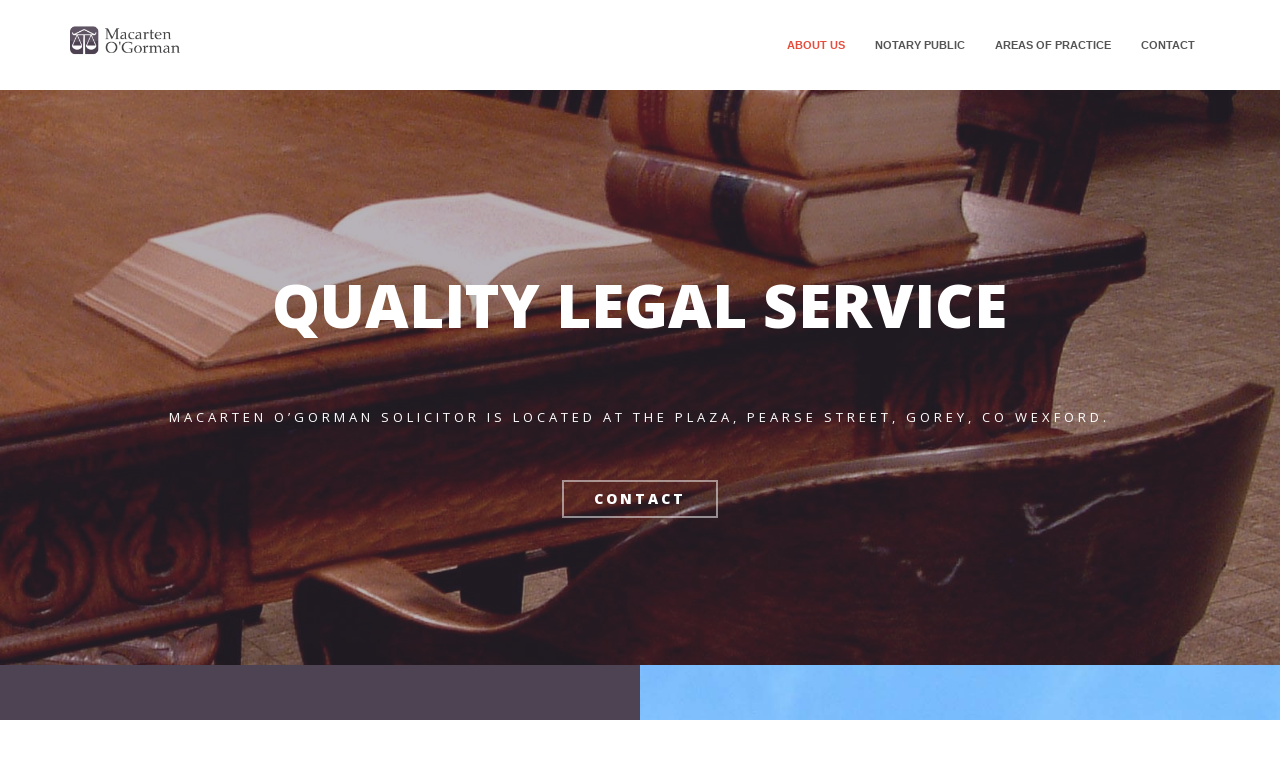

--- FILE ---
content_type: text/html; charset=utf-8
request_url: http://mogormansolicitor.com/
body_size: 54845
content:


<!DOCTYPE html>
<!--[if IE 9]> <html lang="en" class="ie9"> <![endif]-->
<!--[if !IE]><!--> <html lang="en"> <!--<![endif]-->
<head>
	<title>Macarten O'Gorman Solicitors Gorey Co. Wexford</title>

	<!-- Meta -->
  <meta charset="utf-8">
  <meta http-equiv="X-UA-Compatible" content="IE=Edge">
  <meta name="viewport" content="width=device-width, initial-scale=1.0">
  <meta name="keywords" content="Macarten O'Gorman, law, solicitor, arklow, carnew, litigation, business" />
  <meta name="description" content="Macarten O'Gorman Solicitors Gorey Co. Wexford"  />
  <meta name="author" content="">


	<!-- Web Fonts -->
	<link rel="stylesheet" type="text/css" href="//fonts.googleapis.com/css?family=Open+Sans:400,300,600,800&amp;subset=cyrillic,latin">

	<!-- CSS Global Compulsory -->
  <link rel="stylesheet" href="assets/plugins/bootstrap/css/bootstrap.min.css">
  <link rel="stylesheet" href="assets/css/app.css">
  <link rel="stylesheet" href="assets/css/blocks.css">
  <link rel="stylesheet" href="assets/css/one.style.css">

	<!-- CSS Implementing Plugins -->
	<link rel="stylesheet" href="assets/plugins/animate.css">
	<link rel="stylesheet" href="assets/plugins/line-icons/line-icons.css">
	<link rel="stylesheet" href="assets/plugins/font-awesome/css/font-awesome.min.css">
	<link rel="stylesheet" href="assets/plugins/sky-forms-pro/skyforms/css/sky-forms.css">
	<link rel="stylesheet" href="assets/plugins/owl-carousel2/assets/owl.carousel.css">
	<link rel="stylesheet" href="assets/plugins/master-slider/masterslider/style/masterslider.css">
	<link rel="stylesheet" href="assets/plugins/master-slider/u-styles/testimonials-1.css">

	<!-- REVOLUTION STYLE SHEETS -->
	<link rel="stylesheet" href="assets/plugins/revolution-slider/revolution/css/settings.css">
	<!-- REVOLUTION LAYERS STYLES -->
	<link rel="stylesheet" href="assets/plugins/revolution-slider/revolution/css/layers.css">
	<!-- REVOLUTION NAVIGATION STYLES -->
	<link rel="stylesheet" href="assets/plugins/revolution-slider/revolution/css/navigation.css">

  <!-- CSS Theme -->
  <link rel="stylesheet" href="assets/css/lawyer.style.css">

  <!-- CSS Customization -->
  <link rel="stylesheet" href="assets/css/custom.css">

  <!-- recaptcha client library -->
  <script type="text/javascript" src="http://www.google.com/recaptcha/api/js/recaptcha_ajax.js"></script>


</head>
<body id="body" data-spy="scroll" data-target=".one-page-header" class="demo-lightbox-gallery lawyer-style">

	<main class="wrapper">
		<!-- Header -->
		<nav class="one-page-header navbar navbar-default navbar-fixed-top one-page-nav-scrolling one-page-nav__fixed" data-role="navigation">
			<div class="container">
				<div class="menu-container page-scroll">
					<button type="button" class="navbar-toggle" data-toggle="collapse" data-target=".navbar-ex1-collapse">
						<span class="sr-only">Toggle navigation</span>
						<span class="icon-bar"></span>
						<span class="icon-bar"></span>
						<span class="icon-bar"></span>
					</button>

					<a class="navbar-brand" href="#body">
						<img src="assets/img/logo.png" alt="Macarten O'Gorman">
					</a>
				</div>

				<!-- Collect the nav links, forms, and other content for toggling -->
				<div class="collapse navbar-collapse navbar-ex1-collapse">
					<div class="menu-container">
						<ul class="nav navbar-nav">
                            <li class="page-scroll">
								<a href="#about"><span data-hover="About Us">About Us</span></a>
							</li>
                            <li class="page-scroll">
								<a href="#notary"><span data-hover="Notary Public">Notary Public</span></a>
							</li>
							<li class="page-scroll">
								<a href="#practice"><span data-hover="Areas Of Practice">Areas Of Practice</span></a>
							</li>
							<li class="page-scroll">
								<a href="#contact"><span data-hover="Contact">Contact</span></a>
							</li>
						</ul>
					</div>
				</div>
				<!-- /.navbar-collapse -->
			</div>
			<!-- /.container -->
		</nav>
		<!-- End Header -->
        <form method="post" action="" id="form1">
<div class="aspNetHidden">
<input type="hidden" name="__EVENTTARGET" id="__EVENTTARGET" value="" />
<input type="hidden" name="__EVENTARGUMENT" id="__EVENTARGUMENT" value="" />
<input type="hidden" name="__VIEWSTATE" id="__VIEWSTATE" value="/wEPDwUJMjE4MTE0MTUzZGQ0Ds2fyhaDGuYb9exPcRvCFkFDf5u5hA9LtqOH+WvwKg==" />
</div>

<script type="text/javascript">
//<![CDATA[
var theForm = document.forms['form1'];
if (!theForm) {
    theForm = document.form1;
}
function __doPostBack(eventTarget, eventArgument) {
    if (!theForm.onsubmit || (theForm.onsubmit() != false)) {
        theForm.__EVENTTARGET.value = eventTarget;
        theForm.__EVENTARGUMENT.value = eventArgument;
        theForm.submit();
    }
}
//]]>
</script>


<script src="http://ajax.microsoft.com/ajax/4.0/4/WebForms.js" type="text/javascript"></script>


<script src="http://ajax.microsoft.com/ajax/4.0/4/MicrosoftAjax.debug.js" type="text/javascript"></script>
<script type="text/javascript">
//<![CDATA[
if (typeof(Sys) === 'undefined') throw new Error('ASP.NET Ajax client-side framework failed to load.');
//]]>
</script>

<script src="http://ajax.microsoft.com/ajax/4.0/4/MicrosoftAjaxWebForms.debug.js" type="text/javascript"></script>
<div class="aspNetHidden">

	<input type="hidden" name="__VIEWSTATEGENERATOR" id="__VIEWSTATEGENERATOR" value="CA0B0334" />
	<input type="hidden" name="__SCROLLPOSITIONX" id="__SCROLLPOSITIONX" value="0" />
	<input type="hidden" name="__SCROLLPOSITIONY" id="__SCROLLPOSITIONY" value="0" />
	<input type="hidden" name="__EVENTVALIDATION" id="__EVENTVALIDATION" value="/wEWBwLhk+GLCgKLsYSOBwKCkfPgDAKE8IO1CQKqp5K5DgLvmdG9BQKyiMmRBMwQFVaulkNwK9SHXhlkaJiA0X6AZ/AjEcydyhd2i6uc" />
</div>
            <script type="text/javascript">
//<![CDATA[
Sys.WebForms.PageRequestManager._initialize('ScriptManager1', 'form1', ['tformUpdatePanel','formUpdatePanel'], [], [], 90, '');
//]]>
</script>

		        <!-- Promo Block -->
		        <div class="promo g-theme-bg-color-1">
			        <div class="rev_slider_wrapper fullwidthbanner-container" data-alias="image-hero20">
				        <!-- START REVOLUTION SLIDER 5.0.7 fullwidth mode -->
				        <div id="rev_slider_20_1" class="rev_slider fullwidthabanner" style="display: none;" data-version="5.0.7">
					        <ul>
						        <!-- SLIDE  -->
						        <li data-index="rs-68" data-transition="zoomout" data-slotamount="default" data-easein="Power4.easeInOut" data-easeout="Power4.easeInOut" data-masterspeed="2000"  data-thumb="assets/img/home-banner.jpg" data-rotate="0" data-saveperformance="off" data-title="Intro" data-description="">

							        <!-- MAIN IMAGE -->
							        <img src="assets/img/home-banner.jpg" alt="" data-bgposition="50% 10%" data-bgfit="cover" data-bgrepeat="no-repeat" data-bgparallax="10" class="rev-slidebg" data-no-retina>

							        <!-- LAYERS -->

							        <!-- LAYER NR. 1 -->
							        <div class="tp-caption tp-shape tp-shapewrapper rs-parallaxlevel-0"
								        id="slide-68-layer-10"
								        data-x="['center','center','center','center']" data-hoffset="['0','0','0','0']"
								        data-y="['middle','middle','middle','middle']" data-voffset="['0','0','0','0']"
								        data-width="full"
								        data-height="full"
								        data-whitespace="nowrap"
								        data-transform_idle="o:1;"

								        data-transform_in="opacity:0;s:1500;e:Power3.easeInOut;"
								        data-transform_out="s:300;s:300;"
								        data-start="750"
								        data-basealign="slide"
								        data-responsive_offset="on"
								        data-responsive="off"

								        style="z-index: 5; background-color: rgba(78,67,83,.4); border-color: rgba(78,67,83,.5);">
							        </div>

							        <!-- LAYER NR. 3 -->
							        <div class="tp-caption NotGeneric-Title tp-resizeme rs-parallaxlevel-0"
								        id="slide-68-layer-1"
								        data-x="['center','center','center','center']" data-hoffset="['0','0','0','0']"
								        data-y="['middle','middle','middle','middle']" data-voffset="['-60','-60','-22','-29']"
								        data-fontsize="['60','60','60','40']"
								        data-lineheight="['64','64','64','44']"
								        data-width="none"
								        data-height="none"
								        data-whitespace="nowrap"
								        data-transform_idle="o:1;"

								        data-transform_in="z:0;rX:0deg;rY:0;rZ:0;sX:1.5;sY:1.5;skX:0;skY:0;opacity:0;s:1500;e:Power3.easeInOut;"
								        data-transform_out="y:[100%];s:1000;e:Power2.easeInOut;s:1000;e:Power2.easeInOut;"
								        data-mask_in="x:0px;y:0px;"
								        data-mask_out="x:inherit;y:inherit;"
								        data-start="1000"
								        data-splitin="none"
								        data-splitout="none"
								        data-responsive_offset="on"

								        style="z-index: 7; white-space: nowrap; text-align: center; text-transform: uppercase;">Quality Legal Service
							        </div>

							        <!-- LAYER NR. 4 -->
							        <div class="tp-caption NotGeneric-SubTitle tp-resizeme rs-parallaxlevel-0"
								        id="slide-68-layer-4"
								        data-x="['center','center','center','center']" data-hoffset="['0','0','0','0']"
								        data-y="['middle','middle','middle','middle']" data-voffset="['52','52','28','13']"
								        data-width="none"
								        data-height="none"
								        data-whitespace="nowrap"
								        data-transform_idle="o:1;"

								        data-transform_in="y:[100%];z:0;rX:0deg;rY:0;rZ:0;sX:1;sY:1;skX:0;skY:0;opacity:0;s:1500;e:Power4.easeInOut;"
								        data-transform_out="y:[100%];s:1000;e:Power2.easeInOut;s:1000;e:Power2.easeInOut;"
								        data-mask_in="x:0px;y:[100%];s:inherit;e:inherit;"
								        data-mask_out="x:inherit;y:inherit;s:inherit;e:inherit;"
								        data-start="1000"
								        data-splitin="none"
								        data-splitout="none"
								        data-responsive_offset="on"

								        style="z-index: 8; white-space: nowrap; text-align: center; text-transform: uppercase;">Macarten O’Gorman Solicitor is located at The Plaza, Pearse Street, Gorey, Co Wexford.
							        </div>

							        <!-- LAYER NR. 5 -->
							        <a class="tp-caption NotGeneric-CallToAction rev-btn rs-parallaxlevel-0" href="#contact" 
								        id="slide-68-layer-7"
								        data-x="['center','center','center','center']" data-hoffset="['0','0','0','0']"
								        data-y="['middle','middle','middle','middle']" data-voffset="['134','134','80','65']"
								        data-width="none"
								        data-height="none"
								        data-whitespace="nowrap"
								        data-transform_idle="o:1;"
								        data-transform_hover="o:1;rX:0;rY:0;rZ:0;z:0;s:300;e:Power1.easeInOut;"
								        data-style_hover="c:rgba(255, 255, 255, 1.00);bc:rgba(255, 255, 255, 1.00);cursor:pointer;"

								        data-transform_in="y:50px;opacity:0;s:1500;e:Power4.easeInOut;"
								        data-transform_out="y:[175%];s:1000;e:Power2.easeInOut;s:1000;e:Power2.easeInOut;"
								        data-mask_out="x:inherit;y:inherit;s:inherit;e:inherit;"
								        data-start="1250"
								        data-splitin="none"
								        data-splitout="none"
								        data-responsive_offset="on"
								        data-responsive="off"

								        style="z-index: 9; font-weight: bold; white-space: nowrap; outline: none; box-shadow: none; box-sizing: border-box; text-transform: uppercase; border-width: 2px;">Contact
							        </a>
						        </li>
					        </ul>
					        <div class="tp-static-layers"></div>
					        <div class="tp-bannertimer tp-bottom" style="visibility: hidden !important;"></div>
				        </div>
			        </div><!-- END REVOLUTION SLIDER -->
		        </div>
		        <!-- End Promo Block -->

		        <!-- About -->
		        <section id="about" class="g-theme-bg-color-1 g-text-color-2 no-column-space">
			        <div class="container-fluid">
				        <div class="row equal-height-columns">
					        <div class="col-sm-6 equal-height-column g-dp-table g-va-middle">
						        <div class="g-pl-80 g-pr-80 g-pl-15--xs g-pr-15--xs g-dp-table-cell g-va-middle">
							        <div class="g-pt-100 g-pb-50">
								        <div class="g-heading-v9 g-mb-30">
									        <h2><strong>About Us</strong></h2>
								        </div>
								        <p class="g-fs-16 g-mb-50">
                                            Macarten O’Gorman has been practicing since 1982 as a Solicitor and has a long tradition and reputation of integrity, 
                                            trustworthiness and excellence in providing a quality legal service for his Clients. Here at Macarten O’Gorman Solicitors 
                                            our Clients are important to us and we endeavour to ensure that all our Clients benefit from a comprehensive service, 
                                            that is completely confidential. 
								        </p>
								        <p class="g-fs-16 g-mb-50">
                                            Engaged in General Practice, Macarten O’Gorman Solicitors cover Conveyancing, Family Law, Criminal Law, Litigation, Personal 
                                            Injuries, Wills and Probate and Employment Law together with all other aspects of Law. 
								        </p>
                                        <p class="g-fs-16 g-mb-50">
                                            Macarten O’Gorman is an approved Mediator and Certified Member of the Mediation Institute of Ireland following successfully 
                                            completing and passing a Mediation Skills Programme run in conjunction with the Law Society of Ireland. 
								        </p>
                                        <p class="g-fs-16 g-mb-50">
                                            Macarten O’Gorman was appointed as a Notary Public by the Chief Justice of the Supreme Court of the Republic of Ireland in 2009.  
                                            His appointment covers County Wexford and he is commissioned for life.
								        </p>
                                        <p class="g-fs-16 g-mb-50">
                                            We are open 5 days a week, telephone or email to arrange an appointment. 
								        </p>
							        </div>
						        </div>
					        </div>
					        <div class="col-sm-6">
						        <img class="equal-height-column" src="assets/img/justice.jpg" alt="About Us" height="1000">
					        </div>
				        </div>
			        </div>
		        </section>
		        <!-- About -->

		        <!-- Notary Public section -->
		        <section id="notary" class="g-theme-bg-color-1 g-text-color-2 no-column-space">
			        <div class="container-fluid">
				        <div class="row equal-height-columns">
					        <div class="col-sm-6">
						        <img class="equal-height-column" src="assets/img/book.jpg" alt="Notary Public" height="1000">
					        </div>
					        <div class="col-sm-6 g-dp-table g-va-middle">
						        <div class="g-pl-80 g-pr-80 g-pl-15--xs g-pr-15--xs g-dp-table-cell g-va-middle equal-height-column">
							        <div class="g-pt-100 g-pb-30">
								        <div class="g-heading-v9 g-mb-30">
									        <h2><strong>Notary Public</strong></h2>
								        </div>
								        <p>
                                            A Notary Public is a public officer, appointed in Ireland by the Chief Justice, constituted 
                                            to serve the public in non-contentious matters usually concerned with foreign or international business.
								        </p>

								        <p>
                                            The function of a Notary Public includes:-
								        </p>
                                       <ul class="list-unstyled marked-list-v1">
									        <li data-mark="+">
										        <h5 class="text-uppercase"><strong>Give Notarial Acts</strong></h5>
									        </li>
									        <li data-mark="+">
										        <h5 class="text-uppercase"><strong>Administering Oaths and take Affidavits</strong></h5>
									        </li>
									        <li data-mark="+">
										        <h5 class="text-uppercase"><strong>Authenticating private and public documents</strong></h5>
									        </li>
                                           <li data-mark="+">
										        <h5 class="text-uppercase"><strong>Attesting and verifying signatures to documents</strong></h5>
									        </li>
                                           <li data-mark="+">
										        <h5 class="text-uppercase"><strong>Satisfying evidential or statutory requirements of foreign governments</strong></h5>
									        </li>
                                           <li data-mark="+">
										        <h5 class="text-uppercase"><strong>Take Affirmations and Declarations</strong></h5>
									        </li>
                                           <li data-mark="+">
										        <h5 class="text-uppercase"><strong>Drawing up ships protests</strong></h5>
									        </li>
                                           <li data-mark="+">
										        <h5 class="text-uppercase"><strong>Draw up Powers of Attorney and other legal documents customarily prepared by Notaries Public</strong></h5>
									        </li>
								        </ul>
                                        <p>
                                            The Notary’s official acts are executed under their official seal and signature. The acts of Notaries Public have worldwide recognition. 
                                        </p>
                                        <p>
                                            There is no set fee for Notarial services. The Notary will charge a proper professional fee that reflects the cost of the Notary’s services 
                                            in terms of time, skill and responsibility, similar to other professional service providers.
                                        </p>
							        </div>
						        </div>
					        </div>
				        </div>
			        </div>
		        </section>
		        <!-- Notary Public section -->

		        <!-- Services section -->
		        <section id="practice">
			        <div class="container g-pt-100 g-pb-40">
				        <div class="row">
					        <div class="col-sm-8 col-sm-offset-2">
						        <div class="g-heading-v9 text-center g-mb-30">
							        <h2><strong>Areas Of Practice</strong></h2>
						        </div>
						        <p class="text-center g-fs-16 g-mb-20">
                                    We are a General Practice and represent Clients in all aspects of Law, to include: 
						        </p>

                                <ul class="text-left g-fs-16 g-mb-60">
                                    <li>Conveyancing – Property Transactions</li>
                                    <li>Family Law</li>
                                    <li>Wills, Probate and Administration of Estates</li>
                                    <li>Litigation and Personal Injury</li>
                                    <li>Criminal Law – Representation of Clients at Court</li>
                                    <li>Licensing Law</li>
                                </ul>
					        </div>
				        </div>

				        <div class="row">


					        <!-- Accordion v1 -->
					        <div class="panel-group acc-v1" id="accordion-1">
						        <div class="panel panel-default">
							        <div class="panel-heading">
								        <h4 class="panel-title">
									        <a class="accordion-toggle" data-toggle="collapse" data-parent="#accordion-1" href="#collapse-One">
										        Conveyancing – Property Transactions
									        </a>
								        </h4>
							        </div>
							        <div id="collapse-One" class="panel-collapse collapse in">
								        <div class="panel-body">
									        <div class="row">
                                                <div class="col-sm-12 content-boxes-v7">
						                            <i class="fa fa-home fa-5x pull-left g-theme-text-color-2"></i>
						                            <div class="content-boxes-in-v7">
							                            <h4 class="text-uppercase"><strong>Property Transactions</strong></h4>
							                            <p>
                                                            We provide a full service based on extensive experience in relation to the sale or purchase of property to 
                                                            include houses, sites, apartments, farmland and commercial property.
							                            </p>
                                                        <p>
                                                            Our services also include Mortgages, Leases (long-term, commercial or short-term lettings) and the 
                                                            rectification of Title issues to include updating Title to property, boundary issues and Rights of Way.
                                                        </p>
                                                        <p>
                                                            If you have any query in respect of a property transaction please contact us by phone on 
                                                            053 9483140 or email us at <a href="mailto:info@mogormansolicitor.com">info@mogormansolicitor.com</a> 
                                                            or use the <a href="#contact">‘Contact Us’</a>  section of our website.
                                                        </p>
						                            </div>
					                            </div>
									        </div>
								        </div>
							        </div>
						        </div>

						        <div class="panel panel-default">
							        <div class="panel-heading">
								        <h4 class="panel-title">
									        <a class="accordion-toggle" data-toggle="collapse" data-parent="#accordion-1" href="#collapse-Two">
										        Family Law
									        </a>
								        </h4>
							        </div>
							        <div id="collapse-Two" class="panel-collapse collapse">
								        <div class="panel-body">
									        <div class="row">
                                                <div class="col-sm-12 content-boxes-v7">
						                            <i class="fa fa-users fa-5x pull-left g-theme-text-color-2"></i>
						                            <div class="content-boxes-in-v7">
							                            <h4 class="text-uppercase"><strong>Family Law</strong></h4>
							                            <p>
                                                            We have extensive experience in dealing with all family law matters and we endeavor to offer Clients professional
                                                            advice while sensitive to their needs and difficulties at a stressful time in their lives.  We attend Courts 
                                                            in pursuit of the interests of our Clients.  We are members of the Free Legal Aid Panel for Family Law.  
                                                            We will represent you in relation to the following areas of Family Law:
							                            </p>
                                                        <ul>
                                                            <li>Divorce</li>
                                                            <li>Judicial Separation</li>
                                                            <li>Separation Agreements</li>
                                                            <li>Guardianship / Custody / Access / Maintenance Applications</li>
                                                            <li>Protection / Safety / Barring Orders</li>
                                                            <li>Nullity</li>
                                                            <li>Civil Partnership and Co-Habitation</li>
                                                        </ul>
                                                        <p>
                                                            If you have any queries in any of these or other areas of Family Law feel free to give us a call on  
                                                            053 9483140 or email us at <a href="mailto:info@mogormansolicitor.com">info@mogormansolicitor.com</a> 
                                                            or use the <a href="#contact">‘Contact Us’</a>  section of our website.
                                                        </p>
						                            </div>
					                            </div>
									        </div>
								        </div>
							        </div>
						        </div>

						        <div class="panel panel-default">
							        <div class="panel-heading">
								        <h4 class="panel-title">
									        <a class="accordion-toggle" data-toggle="collapse" data-parent="#accordion-1" href="#collapse-Three">
										        Wills, Probate and Administration of Estates
									        </a>
								        </h4>
							        </div>
							        <div id="collapse-Three" class="panel-collapse collapse">
								        <div class="panel-body">
									        <div class="row">
                                                <div class="col-sm-12 content-boxes-v7">
						                            <i class="fa fa-map-o fa-5x pull-left g-theme-text-color-2"></i>
						                            <div class="content-boxes-in-v7">
							                            <h4 class="text-uppercase"><strong>Wills, Probate and Administration of Estates</strong></h4>
							                            <p>
                                                            We provide an experience service  on all issues relating to succession and Inheritance including the following:
							                            </p>
                                                        <ul>
                                                            <li>Making a Will</li>
                                                            <li>Grant of Probate (on death with Will)</li>
                                                            <li>Grant of Administration (on death without Will)</li>
                                                            <li>Succession Rights and Resolution of Disputes</li>
                                                            <li>Distribution of Assets</li>
                                                        </ul>
                                                        <p>
                                                            Why not talk to us about making a Will and put your concerns and that of your loved ones at ease?
                                                        </p>
                                                        <p>
                                                            We can be contacted by phone on 053 9483140 or email us at 
                                                             <a href="mailto:info@mogormansolicitor.com">info@mogormansolicitor.com</a> 
                                                            or use the <a href="#contact">‘Contact Us’</a>  section of our website.
                                                        </p>
						                            </div>
					                            </div>
									        </div>
								        </div>
							        </div>
						        </div>

						        <div class="panel panel-default">
							        <div class="panel-heading">
								        <h4 class="panel-title">
									        <a class="accordion-toggle" data-toggle="collapse" data-parent="#accordion-1" href="#collapse-Four">
										        Litigation and Personal Injury
									        </a>
								        </h4>
							        </div>
							        <div id="collapse-Four" class="panel-collapse collapse">
								        <div class="panel-body">
									        <div class="row">
                                                <div class="col-sm-12 content-boxes-v7">
						                            <i class="fa fa-ambulance fa-5x pull-left g-theme-text-color-2"></i>
						                            <div class="content-boxes-in-v7">
							                            <h4 class="text-uppercase"><strong>Litigation and Personal Injury</strong></h4>
							                            <p>
                                                            We have a wealth of experience in this area and in relation to Personal Injury claims we cover 
                                                            areas such as road traffic accidents, accidents at work or accidents in public places
							                            </p>
                                                        <p>
                                                            We can be contacted by phone on 053 9483140 or email us at 
                                                                <a href="mailto:info@mogormansolicitor.com">info@mogormansolicitor.com</a> 
                                                            or use the <a href="#contact">‘Contact Us’</a>  section of our website.
                                                        </p>
						                            </div>
					                            </div>
									        </div>
								        </div>
							        </div>
						        </div>

                                <div class="panel panel-default">
							        <div class="panel-heading">
								        <h4 class="panel-title">
									        <a class="accordion-toggle" data-toggle="collapse" data-parent="#accordion-1" href="#collapse-Five">
										        Criminal Law - Court Appearances
									        </a>
								        </h4>
							        </div>
							        <div id="collapse-Five" class="panel-collapse collapse">
								        <div class="panel-body">
									        <div class="row">
                                                <div class="col-sm-12 content-boxes-v7">
						                            <i class="fa fa-university fa-5x pull-left g-theme-text-color-2"></i>
						                            <div class="content-boxes-in-v7">
							                            <h4 class="text-uppercase"><strong>Criminal Law - Court Appearances</strong></h4>
							                            <p>
                                                            At Macarten O’Gorman Solicitors we have many years of experience in representing Clients at the District 
                                                            Court in relation to criminal matters.    Due to the serious implications a criminal conviction can have for 
                                                            a person, we would advise in these matters engaging  the services of a Solicitor.  We are members of the Free 
                                                            Legal Aid Panel.
							                            </p>
                                                        <p>
                                                            Among the areas covered in respect of Courts are the following:
                                                        </p>
                                                        <ul>
                                                            <li>Road Traffic Offences to include careless driving, dangerous driving, speeding, drink driving, driving without insurance, tax or driving licence</li>
                                                            <li>Public Order Offences</li>
                                                            <li>Assaults</li>
                                                            <li>Possession of Drugs / Weapon</li>
                                                        </ul>
                                                        <p>
                                                            We can be contacted by phone on 053 9483140 or email us at 
                                                             <a href="mailto:info@mogormansolicitor.com">info@mogormansolicitor.com</a> 
                                                            or use the <a href="#contact">‘Contact Us’</a>  section of our website.
                                                        </p>
						                            </div>
					                            </div>
									        </div>
								        </div>
							        </div>
						        </div>

                                <div class="panel panel-default">
							        <div class="panel-heading">
								        <h4 class="panel-title">
									        <a class="accordion-toggle" data-toggle="collapse" data-parent="#accordion-1" href="#collapse-Six">
										        Licensing
									        </a>
								        </h4>
							        </div>
							        <div id="collapse-Six" class="panel-collapse collapse">
								        <div class="panel-body">
									        <div class="row">
                                                <div class="col-sm-12 content-boxes-v7">
						                            <i class="fa fa-certificate fa-5x pull-left g-theme-text-color-2"></i>
						                            <div class="content-boxes-in-v7">
							                            <h4 class="text-uppercase"><strong>Licensing</strong></h4>
							                            <p>
                                                            We can advise you on all licensing matters and in particular Publican’s License, Off-Licenses, Hotel, Restaurant, 
                                                            Clubs, Dance Licences, to include Annual Renewals, Transfer of Licence and Application for Exemptions for After Hours/Special Events.
							                            </p>
                                                        <p>
                                                            We can be contacted by phone on 053 9483140 or email us at 
                                                             <a href="mailto:info@mogormansolicitor.com">info@mogormansolicitor.com</a> 
                                                            or use the <a href="#contact">‘Contact Us’</a>  section of our website.
                                                        </p>
						                            </div>
					                            </div>
									        </div>
								        </div>
							        </div>
						        </div>
					        </div>
					        <!-- End Accordion v1 -->
				        </div>



			        </div>
		        </section>
		        <!-- End Services section -->



			    <!-- Contact section -->
			    <section id="contact">
				    <div class="container-fluid g-theme-bg-color-1 g-text-color-2">
					    <div class="row no-column-space equal-height-columns">
						    <div class="col-sm-6 g-dp-table g-va-middle equal-height-column">
							    <div class="g-pl-80 g-pr-80 g-pl-15--xs g-pr-15--xs g-pt-100 g-pb-50 g-dp-table-cell g-va-middle">
								    <div class="g-heading-v9 g-mb-30">
									    <h2 class="text-uppercase"><strong>Get In Touch</strong></h2>
								    </div>
								    <ul class="list-unstyled g-fs-12 address-list text-uppercase">
									    <li>
                                            <div class="row">
                                                <div class="col-md-1">
                                                    <i class="glyphicon glyphicon-map-marker g-mr-15"></i>
                                                </div> 
                                                <div class="col-md-11">
                                                    <strong>The Plaza, Pearse Street, Gorey</strong>
                                                </div>
                                            </div>
									    </li>
									    <li>
                                            <div class="row">
                                                <div class="col-md-1">
                                                    <i class="glyphicon glyphicon-user g-mr-15"></i>
                                                </div> 
                                                <div class="col-md-11">
                                                    <strong>Macarten O'Gorman, Solicitor</strong><br />
                                                    PH: 053 9483140 <br /> 
                                                    Email: <a href="mailto:info@mogormansolicitor.com">info@mogormansolicitor.com</a>
                                                </div>
                                            </div>
									    </li>
                                        <li>
                                            <div class="row">
                                                <div class="col-md-1">
                                                    <i class="glyphicon glyphicon-user g-mr-15"></i>
                                                </div> 
                                                <div class="col-md-11">
                                                    <strong>Hannah Doyle, Legal Secretary</strong><br />
                                                    PH: 053 9483140 <br /> 
                                                    Email: <a href="mailto:hannah@mogormansolicitor.com">hannah@mogormansolicitor.com</a>
                                                </div>
                                            </div>
									    </li>
                                        <li>
                                            <div class="row">
                                                <div class="col-md-1">
                                                    <i class="glyphicon glyphicon-user g-mr-15"></i>
                                                </div> 
                                                <div class="col-md-11">
                                                    <strong>Breda Doyle, Legal Secretary</strong><br />
                                                    PH: 053 9483140 <br /> 
                                                    Email: <a href="mailto:info@mogormansolicitor.com">info@mogormansolicitor.com</a>
                                                </div>
                                            </div>
									    </li>
								    </ul>
							    </div>
						    </div>
						    <div class="col-sm-6">
							    <div id="map" class="contact-section-map"></div>
						    </div>
					    </div>
				    </div>
                    <div class="container content">
				        <div class="col-md-12 mb-margin-bottom-30">
					        <div class="g-heading-v9 text-center g-mb-30">
							        <h2><strong>Contact Form</strong></h2>
						    </div>
                            <div id="formUpdatePanel">
	
                                    
                                    

                                    <div id="formPanel">
		
						            <fieldset class="no-padding">
                                    <div class="sky-form">
                                        <div id="fullNameFormPanel">
			
						                    <label>Name <span class="color-red">*</span></label>
						                    <div class="row sky-space-20">
							                    <div class="col-md-7 col-md-offset-0">
								                    <div>
                                                        <input name="nameTextBox" type="text" id="nameTextBox" class="form-control" />
								                    </div>
							                    </div>
						                    </div>
                                        
		</div>

						                <label>Email <span class="color-red">*</span></label>
                                        <div id="emailFormPanel">
			
						                    <div class="row sky-space-20">
							                    <div class="col-md-7 col-md-offset-0">
								                    <div>
									                    <input name="emailTextBox" type="text" id="emailTextBox" class="form-control" />
								                    </div>
							                    </div>
						                    </div>
                                        
		</div>

						                <label>Phone <span class="color-red">*</span></label>
                                        <div id="phoneFormPanel">
			
						                    <div class="row sky-space-20">
							                    <div class="col-md-7 col-md-offset-0">
								                    <div>
									                    <input name="phoneTextBox" type="text" id="phoneTextBox" class="form-control" />
								                    </div>
							                    </div>
						                    </div>
                                        
		</div>

						                <label>Message <span class="color-red">*</span></label>
                                        <div id="messageFormPanel">
			
						                    <div class="row sky-space-20">
							                <div class="col-md-11 col-md-offset-0">
								                <div>
									                <textarea name="messageTextBox" rows="8" cols="20" id="messageTextBox" class="form-control">
</textarea>
								                </div>
							                </div>
						                </div>
                                        
		</div>

                                </div>

                                <!--- Recapcha Start -->   
                                                                         
                                    <!-- recaptcha client library -->
                                    <script type="text/javascript" src="https://www.google.com/recaptcha/api.js?onload=onloadCallback&render=explicit" async defer></script>
                                                
                                    <script type="text/javascript">
                                        var onloadCallback = function () {
                                            grecaptcha.render('recaptcha_div', {
                                                'sitekey': '6Ld9BC8UAAAAAGIOaOXmBTHIh-9CnKkjVNnXuayU',
                                                'callback': function (response) {
                                                    $.ajax({
                                                        type: "POST",
                                                        url: "default.aspx/VerifyCaptcha",
                                                        data: "{response: '" + response + "'}",
                                                        contentType: "application/json; charset=utf-8",
                                                        dataType: "json",
                                                        success: function (r) {
                                                            var captchaResponse = jQuery.parseJSON(r.d);
                                                            if (captchaResponse.success) {
                                                                $("[id*=txtCaptcha]").val(captchaResponse.success);
                                                                $("[id*=rfvCaptcha]").hide();
                                                            } else {
                                                                $("[id*=txtCaptcha]").val("");
                                                                $("[id*=rfvCaptcha]").show();
                                                                var error = captchaResponse["error-codes"][0];
                                                                $("[id*=rfvCaptcha]").html("RECaptcha error. " + error);
                                                            }
                                                        }
                                                    });
                                                }
                                            });
                                        };
                                    </script>

                                    <div id="recaptcha_div" class="margin-top-20">
                                    </div>


                                    <input name="txtCaptcha" type="text" id="txtCaptcha" style="display: none" />
        
                                    
                                            
                                <!--- Recapcha End -->

                                    <!--<p class="margin-top-20"><button class="btn-u btn-u-lg btn-u-red btn-u-upper"><strong>Send Message</strong></button></p>-->
                                    <p class="margin-top-20"><a onclick="pleaseWaitButton();" id="sendMessageButton" class="btn-u btn-u-lg btn-u-red btn-u-upper" href="javascript:__doPostBack(&#39;sendMessageButton&#39;,&#39;&#39;)"><i class="fa fa-check"></i> Send Message</a></p>
					        </fieldset>
                                
	</div>
                                
</div>
				        </div><!--/col-md-12-->
                    </div>
			    </section>
			    <!-- End Contact section -->


		        <!-- Footer -->
		        <footer>
			        <section class="footer-section g-pt-50  g-theme-bg-color-1 g-text-color-2">
                        <div class="container">
				            <div class="row">
					        <div class="col-sm-6 g-mb-40">
						        <h5 class="text-uppercase g-mb-20"><strong>Affiliated Bodies</strong></h5>
                                <div class="col-md-4 text-center">
                                    <a href="http://www.notarypublic.ie/" title="The Faculty of Notaries Public In Ireland" target="_blank"><img class="img-responsive" src="assets/img/notary.png" /></a>
                                </div>
                                <div class="col-md-4 text-center">
                                    <a href="http://www.themii.ie/" title="The Mediators' Institute of Ireland" target="_blank"><img class="img-responsive" src="assets/img/mii.png" /></a>
                                </div>
                                <div class="col-md-4 text-center padding-top-60">
                                    <a href="https://www.lawsociety.ie/" title="The Law Society of Ireland" target="_blank"><img class="img-responsive" src="assets/img/law-society.png" /></a>
                                </div>
					        </div>
					        <div class="col-sm-3 col-xs-6 col-3xs-12 g-mb-40">
						        <h5 class="text-uppercase g-mb-20"><strong>Usefull Links</strong></h5>
						        <ul class="row marked-list g-theme-text-color-1">
							        <li class="col-md-12"><i class="fa fa-circle"></i> <a class="whitelink" href="http://www.courts.ie" target="_blank">Court Services</a></li>
                                    <li class="col-md-12"><i class="fa fa-circle"></i> <a class="whitelink" href="https://www.lawsociety.ie/" target="_blank">Law Society of Ireland</a></li>
                                    <li class="col-md-12"><i class="fa fa-circle"></i> <a class="whitelink" href="http://www.prai.ie/" target="_blank">Property Registration Authority</a></li>
                                    <li class="col-md-12"><i class="fa fa-circle"></i> <a class="whitelink" href="http://www.legalaidboard.ie/en/Contact-Us/Contact-a-Law-Centre-Wexford.html" target="_blank">Legal Aid Board Wexford</a></li>
                                    <li class="col-md-12"><i class="fa fa-circle"></i> <a class="whitelink" href="http://www.legalaidboard.ie/en/Contact-Us/Find-a-Law-Centre/Wicklow.html" target="_blank">Legal Aid Board Wicklow </a></li>
						        </ul>
					        </div>
                            <div class="col-sm-3 col-xs-6 col-3xs-12 g-mb-40">
                                <a href="#about" title="Macarten O'Gorman"><img class="img-responsive" src="assets/img/logo-light.png" /></a>
                            </div>
				        </div>
                        </div>
			        </section>
		        </footer>
		        <!-- End Footer -->
        

<script type="text/javascript">
//<![CDATA[

theForm.oldSubmit = theForm.submit;
theForm.submit = WebForm_SaveScrollPositionSubmit;

theForm.oldOnSubmit = theForm.onsubmit;
theForm.onsubmit = WebForm_SaveScrollPositionOnSubmit;
//]]>
</script>
</form>
	</main>

	<!-- JS Global Compulsory -->
	<script src="assets/plugins/jquery/jquery.min.js"></script>
	<script src="assets/plugins/jquery/jquery-migrate.min.js"></script>
	<script src="assets/plugins/bootstrap/js/bootstrap.min.js"></script>

	<!-- JS Implementing Plugins -->
	<script src="assets/plugins/smoothScroll.js"></script>
    <script src="assets/plugins/back-to-top.js"></script>
	<script src="assets/plugins/jquery.easing.min.js"></script>
	<script src="assets/plugins/owl-carousel2/owl.carousel.min.js"></script>
	<script src="https://maps.googleapis.com/maps/api/js?key=AIzaSyD8-ajWq3wMUMzKD9eyNx4_p_sohn8oFCg&amp;callback=initMap" async defer></script><script src="assets/js/plugins/gmaps-ini.js"></script>
	<script src="assets/plugins/master-slider/masterslider/masterslider.min.js"></script>

	<script src="assets/plugins/revolution-slider/revolution/js/jquery.themepunch.tools.min.js"></script>
	<script src="assets/plugins/revolution-slider/revolution/js/jquery.themepunch.revolution.min.js"></script>

	<!-- SLIDER REVOLUTION 5.0 EXTENSIONS (Load Extensions only on Local File Systems! The following part can be removed on Server for On Demand Loading) -->
	<script src="assets/plugins/revolution-slider/revolution/js/extensions/revolution.extension.actions.min.js"></script>
	<script src="assets/plugins/revolution-slider/revolution/js/extensions/revolution.extension.carousel.min.js"></script>
	<script src="assets/plugins/revolution-slider/revolution/js/extensions/revolution.extension.kenburn.min.js"></script>
	<script src="assets/plugins/revolution-slider/revolution/js/extensions/revolution.extension.layeranimation.min.js"></script>
	<script src="assets/plugins/revolution-slider/revolution/js/extensions/revolution.extension.migration.min.js"></script>
	<script src="assets/plugins/revolution-slider/revolution/js/extensions/revolution.extension.navigation.min.js"></script>
	<script src="assets/plugins/revolution-slider/revolution/js/extensions/revolution.extension.parallax.min.js"></script>
	<script src="assets/plugins/revolution-slider/revolution/js/extensions/revolution.extension.slideanims.min.js"></script>
	<script src="assets/plugins/revolution-slider/revolution/js/extensions/revolution.extension.video.min.js"></script>

	<!-- JS Page Level-->
	<script src="assets/js/one.app.js"></script>
	<script src="assets/js/plugins/owl-carousel2.js"></script>
	<script src="assets/js/plugins/promo.js"></script>
	<script src="assets/js/plugins/testimonials.js"></script>

<script type="text/javascript">
    // RECAPTURE CODE FOR RELOADING AFTER INCORRECT ENTRY
    if (typeof Sys != 'undefined') {
        var requestManager = Sys.WebForms.PageRequestManager.getInstance();
        requestManager.add_endRequest(function (sender, args) {

            $('<div id="recaptcha_div"/>').appendTo('#recaptcha_widget_div2');

            if (typeof grecaptcha != 'undefined') {

                //

                grecaptcha.render('recaptcha_div', {
                    'sitekey': '6Ld9BC8UAAAAAGIOaOXmBTHIh-9CnKkjVNnXuayU',
                    'callback': function (response) {
                        $.ajax({
                            type: "POST",
                            url: "default.aspx/VerifyCaptcha",
                            data: "{response: '" + response + "'}",
                            contentType: "application/json; charset=utf-8",
                            dataType: "json",
                            success: function (r) {
                                var captchaResponse = jQuery.parseJSON(r.d);
                                if (captchaResponse.success) {
                                    $("[id*=txtCaptcha]").val(captchaResponse.success);
                                    $("[id*=rfvCaptcha]").hide();
                                } else {
                                    $("[id*=txtCaptcha]").val("");
                                    $("[id*=rfvCaptcha]").show();
                                    var error = captchaResponse["error-codes"][0];
                                    $("[id*=rfvCaptcha]").html("RECaptcha error. " + error);
                                }
                            }
                        });
                    }
                });

                //

            }
        });
    }
</script>

<script>
    //please wait button
    function pleaseWaitButton() {
        $("#sendMessageButton").attr("class", "btn btn-default disabled");
        $("#sendMessageButton").html("<i class='fa fa-spinner'></i> Please Wait .....");
    }
</script>

	<script>
	    $(function () {
	        App.init();
	    });
	</script>

	<!--[if lt IE 10]>
		<script src="assets/plugins/sky-forms-pro/skyforms/js/jquery.placeholder.min.js"></script>
	<![endif]-->

</body>
</html>


--- FILE ---
content_type: text/html; charset=utf-8
request_url: https://www.google.com/recaptcha/api2/anchor?ar=1&k=6Ld9BC8UAAAAAGIOaOXmBTHIh-9CnKkjVNnXuayU&co=aHR0cDovL21vZ29ybWFuc29saWNpdG9yLmNvbTo4MA..&hl=en&v=N67nZn4AqZkNcbeMu4prBgzg&size=normal&anchor-ms=20000&execute-ms=30000&cb=kva0e3pjiu2v
body_size: 49293
content:
<!DOCTYPE HTML><html dir="ltr" lang="en"><head><meta http-equiv="Content-Type" content="text/html; charset=UTF-8">
<meta http-equiv="X-UA-Compatible" content="IE=edge">
<title>reCAPTCHA</title>
<style type="text/css">
/* cyrillic-ext */
@font-face {
  font-family: 'Roboto';
  font-style: normal;
  font-weight: 400;
  font-stretch: 100%;
  src: url(//fonts.gstatic.com/s/roboto/v48/KFO7CnqEu92Fr1ME7kSn66aGLdTylUAMa3GUBHMdazTgWw.woff2) format('woff2');
  unicode-range: U+0460-052F, U+1C80-1C8A, U+20B4, U+2DE0-2DFF, U+A640-A69F, U+FE2E-FE2F;
}
/* cyrillic */
@font-face {
  font-family: 'Roboto';
  font-style: normal;
  font-weight: 400;
  font-stretch: 100%;
  src: url(//fonts.gstatic.com/s/roboto/v48/KFO7CnqEu92Fr1ME7kSn66aGLdTylUAMa3iUBHMdazTgWw.woff2) format('woff2');
  unicode-range: U+0301, U+0400-045F, U+0490-0491, U+04B0-04B1, U+2116;
}
/* greek-ext */
@font-face {
  font-family: 'Roboto';
  font-style: normal;
  font-weight: 400;
  font-stretch: 100%;
  src: url(//fonts.gstatic.com/s/roboto/v48/KFO7CnqEu92Fr1ME7kSn66aGLdTylUAMa3CUBHMdazTgWw.woff2) format('woff2');
  unicode-range: U+1F00-1FFF;
}
/* greek */
@font-face {
  font-family: 'Roboto';
  font-style: normal;
  font-weight: 400;
  font-stretch: 100%;
  src: url(//fonts.gstatic.com/s/roboto/v48/KFO7CnqEu92Fr1ME7kSn66aGLdTylUAMa3-UBHMdazTgWw.woff2) format('woff2');
  unicode-range: U+0370-0377, U+037A-037F, U+0384-038A, U+038C, U+038E-03A1, U+03A3-03FF;
}
/* math */
@font-face {
  font-family: 'Roboto';
  font-style: normal;
  font-weight: 400;
  font-stretch: 100%;
  src: url(//fonts.gstatic.com/s/roboto/v48/KFO7CnqEu92Fr1ME7kSn66aGLdTylUAMawCUBHMdazTgWw.woff2) format('woff2');
  unicode-range: U+0302-0303, U+0305, U+0307-0308, U+0310, U+0312, U+0315, U+031A, U+0326-0327, U+032C, U+032F-0330, U+0332-0333, U+0338, U+033A, U+0346, U+034D, U+0391-03A1, U+03A3-03A9, U+03B1-03C9, U+03D1, U+03D5-03D6, U+03F0-03F1, U+03F4-03F5, U+2016-2017, U+2034-2038, U+203C, U+2040, U+2043, U+2047, U+2050, U+2057, U+205F, U+2070-2071, U+2074-208E, U+2090-209C, U+20D0-20DC, U+20E1, U+20E5-20EF, U+2100-2112, U+2114-2115, U+2117-2121, U+2123-214F, U+2190, U+2192, U+2194-21AE, U+21B0-21E5, U+21F1-21F2, U+21F4-2211, U+2213-2214, U+2216-22FF, U+2308-230B, U+2310, U+2319, U+231C-2321, U+2336-237A, U+237C, U+2395, U+239B-23B7, U+23D0, U+23DC-23E1, U+2474-2475, U+25AF, U+25B3, U+25B7, U+25BD, U+25C1, U+25CA, U+25CC, U+25FB, U+266D-266F, U+27C0-27FF, U+2900-2AFF, U+2B0E-2B11, U+2B30-2B4C, U+2BFE, U+3030, U+FF5B, U+FF5D, U+1D400-1D7FF, U+1EE00-1EEFF;
}
/* symbols */
@font-face {
  font-family: 'Roboto';
  font-style: normal;
  font-weight: 400;
  font-stretch: 100%;
  src: url(//fonts.gstatic.com/s/roboto/v48/KFO7CnqEu92Fr1ME7kSn66aGLdTylUAMaxKUBHMdazTgWw.woff2) format('woff2');
  unicode-range: U+0001-000C, U+000E-001F, U+007F-009F, U+20DD-20E0, U+20E2-20E4, U+2150-218F, U+2190, U+2192, U+2194-2199, U+21AF, U+21E6-21F0, U+21F3, U+2218-2219, U+2299, U+22C4-22C6, U+2300-243F, U+2440-244A, U+2460-24FF, U+25A0-27BF, U+2800-28FF, U+2921-2922, U+2981, U+29BF, U+29EB, U+2B00-2BFF, U+4DC0-4DFF, U+FFF9-FFFB, U+10140-1018E, U+10190-1019C, U+101A0, U+101D0-101FD, U+102E0-102FB, U+10E60-10E7E, U+1D2C0-1D2D3, U+1D2E0-1D37F, U+1F000-1F0FF, U+1F100-1F1AD, U+1F1E6-1F1FF, U+1F30D-1F30F, U+1F315, U+1F31C, U+1F31E, U+1F320-1F32C, U+1F336, U+1F378, U+1F37D, U+1F382, U+1F393-1F39F, U+1F3A7-1F3A8, U+1F3AC-1F3AF, U+1F3C2, U+1F3C4-1F3C6, U+1F3CA-1F3CE, U+1F3D4-1F3E0, U+1F3ED, U+1F3F1-1F3F3, U+1F3F5-1F3F7, U+1F408, U+1F415, U+1F41F, U+1F426, U+1F43F, U+1F441-1F442, U+1F444, U+1F446-1F449, U+1F44C-1F44E, U+1F453, U+1F46A, U+1F47D, U+1F4A3, U+1F4B0, U+1F4B3, U+1F4B9, U+1F4BB, U+1F4BF, U+1F4C8-1F4CB, U+1F4D6, U+1F4DA, U+1F4DF, U+1F4E3-1F4E6, U+1F4EA-1F4ED, U+1F4F7, U+1F4F9-1F4FB, U+1F4FD-1F4FE, U+1F503, U+1F507-1F50B, U+1F50D, U+1F512-1F513, U+1F53E-1F54A, U+1F54F-1F5FA, U+1F610, U+1F650-1F67F, U+1F687, U+1F68D, U+1F691, U+1F694, U+1F698, U+1F6AD, U+1F6B2, U+1F6B9-1F6BA, U+1F6BC, U+1F6C6-1F6CF, U+1F6D3-1F6D7, U+1F6E0-1F6EA, U+1F6F0-1F6F3, U+1F6F7-1F6FC, U+1F700-1F7FF, U+1F800-1F80B, U+1F810-1F847, U+1F850-1F859, U+1F860-1F887, U+1F890-1F8AD, U+1F8B0-1F8BB, U+1F8C0-1F8C1, U+1F900-1F90B, U+1F93B, U+1F946, U+1F984, U+1F996, U+1F9E9, U+1FA00-1FA6F, U+1FA70-1FA7C, U+1FA80-1FA89, U+1FA8F-1FAC6, U+1FACE-1FADC, U+1FADF-1FAE9, U+1FAF0-1FAF8, U+1FB00-1FBFF;
}
/* vietnamese */
@font-face {
  font-family: 'Roboto';
  font-style: normal;
  font-weight: 400;
  font-stretch: 100%;
  src: url(//fonts.gstatic.com/s/roboto/v48/KFO7CnqEu92Fr1ME7kSn66aGLdTylUAMa3OUBHMdazTgWw.woff2) format('woff2');
  unicode-range: U+0102-0103, U+0110-0111, U+0128-0129, U+0168-0169, U+01A0-01A1, U+01AF-01B0, U+0300-0301, U+0303-0304, U+0308-0309, U+0323, U+0329, U+1EA0-1EF9, U+20AB;
}
/* latin-ext */
@font-face {
  font-family: 'Roboto';
  font-style: normal;
  font-weight: 400;
  font-stretch: 100%;
  src: url(//fonts.gstatic.com/s/roboto/v48/KFO7CnqEu92Fr1ME7kSn66aGLdTylUAMa3KUBHMdazTgWw.woff2) format('woff2');
  unicode-range: U+0100-02BA, U+02BD-02C5, U+02C7-02CC, U+02CE-02D7, U+02DD-02FF, U+0304, U+0308, U+0329, U+1D00-1DBF, U+1E00-1E9F, U+1EF2-1EFF, U+2020, U+20A0-20AB, U+20AD-20C0, U+2113, U+2C60-2C7F, U+A720-A7FF;
}
/* latin */
@font-face {
  font-family: 'Roboto';
  font-style: normal;
  font-weight: 400;
  font-stretch: 100%;
  src: url(//fonts.gstatic.com/s/roboto/v48/KFO7CnqEu92Fr1ME7kSn66aGLdTylUAMa3yUBHMdazQ.woff2) format('woff2');
  unicode-range: U+0000-00FF, U+0131, U+0152-0153, U+02BB-02BC, U+02C6, U+02DA, U+02DC, U+0304, U+0308, U+0329, U+2000-206F, U+20AC, U+2122, U+2191, U+2193, U+2212, U+2215, U+FEFF, U+FFFD;
}
/* cyrillic-ext */
@font-face {
  font-family: 'Roboto';
  font-style: normal;
  font-weight: 500;
  font-stretch: 100%;
  src: url(//fonts.gstatic.com/s/roboto/v48/KFO7CnqEu92Fr1ME7kSn66aGLdTylUAMa3GUBHMdazTgWw.woff2) format('woff2');
  unicode-range: U+0460-052F, U+1C80-1C8A, U+20B4, U+2DE0-2DFF, U+A640-A69F, U+FE2E-FE2F;
}
/* cyrillic */
@font-face {
  font-family: 'Roboto';
  font-style: normal;
  font-weight: 500;
  font-stretch: 100%;
  src: url(//fonts.gstatic.com/s/roboto/v48/KFO7CnqEu92Fr1ME7kSn66aGLdTylUAMa3iUBHMdazTgWw.woff2) format('woff2');
  unicode-range: U+0301, U+0400-045F, U+0490-0491, U+04B0-04B1, U+2116;
}
/* greek-ext */
@font-face {
  font-family: 'Roboto';
  font-style: normal;
  font-weight: 500;
  font-stretch: 100%;
  src: url(//fonts.gstatic.com/s/roboto/v48/KFO7CnqEu92Fr1ME7kSn66aGLdTylUAMa3CUBHMdazTgWw.woff2) format('woff2');
  unicode-range: U+1F00-1FFF;
}
/* greek */
@font-face {
  font-family: 'Roboto';
  font-style: normal;
  font-weight: 500;
  font-stretch: 100%;
  src: url(//fonts.gstatic.com/s/roboto/v48/KFO7CnqEu92Fr1ME7kSn66aGLdTylUAMa3-UBHMdazTgWw.woff2) format('woff2');
  unicode-range: U+0370-0377, U+037A-037F, U+0384-038A, U+038C, U+038E-03A1, U+03A3-03FF;
}
/* math */
@font-face {
  font-family: 'Roboto';
  font-style: normal;
  font-weight: 500;
  font-stretch: 100%;
  src: url(//fonts.gstatic.com/s/roboto/v48/KFO7CnqEu92Fr1ME7kSn66aGLdTylUAMawCUBHMdazTgWw.woff2) format('woff2');
  unicode-range: U+0302-0303, U+0305, U+0307-0308, U+0310, U+0312, U+0315, U+031A, U+0326-0327, U+032C, U+032F-0330, U+0332-0333, U+0338, U+033A, U+0346, U+034D, U+0391-03A1, U+03A3-03A9, U+03B1-03C9, U+03D1, U+03D5-03D6, U+03F0-03F1, U+03F4-03F5, U+2016-2017, U+2034-2038, U+203C, U+2040, U+2043, U+2047, U+2050, U+2057, U+205F, U+2070-2071, U+2074-208E, U+2090-209C, U+20D0-20DC, U+20E1, U+20E5-20EF, U+2100-2112, U+2114-2115, U+2117-2121, U+2123-214F, U+2190, U+2192, U+2194-21AE, U+21B0-21E5, U+21F1-21F2, U+21F4-2211, U+2213-2214, U+2216-22FF, U+2308-230B, U+2310, U+2319, U+231C-2321, U+2336-237A, U+237C, U+2395, U+239B-23B7, U+23D0, U+23DC-23E1, U+2474-2475, U+25AF, U+25B3, U+25B7, U+25BD, U+25C1, U+25CA, U+25CC, U+25FB, U+266D-266F, U+27C0-27FF, U+2900-2AFF, U+2B0E-2B11, U+2B30-2B4C, U+2BFE, U+3030, U+FF5B, U+FF5D, U+1D400-1D7FF, U+1EE00-1EEFF;
}
/* symbols */
@font-face {
  font-family: 'Roboto';
  font-style: normal;
  font-weight: 500;
  font-stretch: 100%;
  src: url(//fonts.gstatic.com/s/roboto/v48/KFO7CnqEu92Fr1ME7kSn66aGLdTylUAMaxKUBHMdazTgWw.woff2) format('woff2');
  unicode-range: U+0001-000C, U+000E-001F, U+007F-009F, U+20DD-20E0, U+20E2-20E4, U+2150-218F, U+2190, U+2192, U+2194-2199, U+21AF, U+21E6-21F0, U+21F3, U+2218-2219, U+2299, U+22C4-22C6, U+2300-243F, U+2440-244A, U+2460-24FF, U+25A0-27BF, U+2800-28FF, U+2921-2922, U+2981, U+29BF, U+29EB, U+2B00-2BFF, U+4DC0-4DFF, U+FFF9-FFFB, U+10140-1018E, U+10190-1019C, U+101A0, U+101D0-101FD, U+102E0-102FB, U+10E60-10E7E, U+1D2C0-1D2D3, U+1D2E0-1D37F, U+1F000-1F0FF, U+1F100-1F1AD, U+1F1E6-1F1FF, U+1F30D-1F30F, U+1F315, U+1F31C, U+1F31E, U+1F320-1F32C, U+1F336, U+1F378, U+1F37D, U+1F382, U+1F393-1F39F, U+1F3A7-1F3A8, U+1F3AC-1F3AF, U+1F3C2, U+1F3C4-1F3C6, U+1F3CA-1F3CE, U+1F3D4-1F3E0, U+1F3ED, U+1F3F1-1F3F3, U+1F3F5-1F3F7, U+1F408, U+1F415, U+1F41F, U+1F426, U+1F43F, U+1F441-1F442, U+1F444, U+1F446-1F449, U+1F44C-1F44E, U+1F453, U+1F46A, U+1F47D, U+1F4A3, U+1F4B0, U+1F4B3, U+1F4B9, U+1F4BB, U+1F4BF, U+1F4C8-1F4CB, U+1F4D6, U+1F4DA, U+1F4DF, U+1F4E3-1F4E6, U+1F4EA-1F4ED, U+1F4F7, U+1F4F9-1F4FB, U+1F4FD-1F4FE, U+1F503, U+1F507-1F50B, U+1F50D, U+1F512-1F513, U+1F53E-1F54A, U+1F54F-1F5FA, U+1F610, U+1F650-1F67F, U+1F687, U+1F68D, U+1F691, U+1F694, U+1F698, U+1F6AD, U+1F6B2, U+1F6B9-1F6BA, U+1F6BC, U+1F6C6-1F6CF, U+1F6D3-1F6D7, U+1F6E0-1F6EA, U+1F6F0-1F6F3, U+1F6F7-1F6FC, U+1F700-1F7FF, U+1F800-1F80B, U+1F810-1F847, U+1F850-1F859, U+1F860-1F887, U+1F890-1F8AD, U+1F8B0-1F8BB, U+1F8C0-1F8C1, U+1F900-1F90B, U+1F93B, U+1F946, U+1F984, U+1F996, U+1F9E9, U+1FA00-1FA6F, U+1FA70-1FA7C, U+1FA80-1FA89, U+1FA8F-1FAC6, U+1FACE-1FADC, U+1FADF-1FAE9, U+1FAF0-1FAF8, U+1FB00-1FBFF;
}
/* vietnamese */
@font-face {
  font-family: 'Roboto';
  font-style: normal;
  font-weight: 500;
  font-stretch: 100%;
  src: url(//fonts.gstatic.com/s/roboto/v48/KFO7CnqEu92Fr1ME7kSn66aGLdTylUAMa3OUBHMdazTgWw.woff2) format('woff2');
  unicode-range: U+0102-0103, U+0110-0111, U+0128-0129, U+0168-0169, U+01A0-01A1, U+01AF-01B0, U+0300-0301, U+0303-0304, U+0308-0309, U+0323, U+0329, U+1EA0-1EF9, U+20AB;
}
/* latin-ext */
@font-face {
  font-family: 'Roboto';
  font-style: normal;
  font-weight: 500;
  font-stretch: 100%;
  src: url(//fonts.gstatic.com/s/roboto/v48/KFO7CnqEu92Fr1ME7kSn66aGLdTylUAMa3KUBHMdazTgWw.woff2) format('woff2');
  unicode-range: U+0100-02BA, U+02BD-02C5, U+02C7-02CC, U+02CE-02D7, U+02DD-02FF, U+0304, U+0308, U+0329, U+1D00-1DBF, U+1E00-1E9F, U+1EF2-1EFF, U+2020, U+20A0-20AB, U+20AD-20C0, U+2113, U+2C60-2C7F, U+A720-A7FF;
}
/* latin */
@font-face {
  font-family: 'Roboto';
  font-style: normal;
  font-weight: 500;
  font-stretch: 100%;
  src: url(//fonts.gstatic.com/s/roboto/v48/KFO7CnqEu92Fr1ME7kSn66aGLdTylUAMa3yUBHMdazQ.woff2) format('woff2');
  unicode-range: U+0000-00FF, U+0131, U+0152-0153, U+02BB-02BC, U+02C6, U+02DA, U+02DC, U+0304, U+0308, U+0329, U+2000-206F, U+20AC, U+2122, U+2191, U+2193, U+2212, U+2215, U+FEFF, U+FFFD;
}
/* cyrillic-ext */
@font-face {
  font-family: 'Roboto';
  font-style: normal;
  font-weight: 900;
  font-stretch: 100%;
  src: url(//fonts.gstatic.com/s/roboto/v48/KFO7CnqEu92Fr1ME7kSn66aGLdTylUAMa3GUBHMdazTgWw.woff2) format('woff2');
  unicode-range: U+0460-052F, U+1C80-1C8A, U+20B4, U+2DE0-2DFF, U+A640-A69F, U+FE2E-FE2F;
}
/* cyrillic */
@font-face {
  font-family: 'Roboto';
  font-style: normal;
  font-weight: 900;
  font-stretch: 100%;
  src: url(//fonts.gstatic.com/s/roboto/v48/KFO7CnqEu92Fr1ME7kSn66aGLdTylUAMa3iUBHMdazTgWw.woff2) format('woff2');
  unicode-range: U+0301, U+0400-045F, U+0490-0491, U+04B0-04B1, U+2116;
}
/* greek-ext */
@font-face {
  font-family: 'Roboto';
  font-style: normal;
  font-weight: 900;
  font-stretch: 100%;
  src: url(//fonts.gstatic.com/s/roboto/v48/KFO7CnqEu92Fr1ME7kSn66aGLdTylUAMa3CUBHMdazTgWw.woff2) format('woff2');
  unicode-range: U+1F00-1FFF;
}
/* greek */
@font-face {
  font-family: 'Roboto';
  font-style: normal;
  font-weight: 900;
  font-stretch: 100%;
  src: url(//fonts.gstatic.com/s/roboto/v48/KFO7CnqEu92Fr1ME7kSn66aGLdTylUAMa3-UBHMdazTgWw.woff2) format('woff2');
  unicode-range: U+0370-0377, U+037A-037F, U+0384-038A, U+038C, U+038E-03A1, U+03A3-03FF;
}
/* math */
@font-face {
  font-family: 'Roboto';
  font-style: normal;
  font-weight: 900;
  font-stretch: 100%;
  src: url(//fonts.gstatic.com/s/roboto/v48/KFO7CnqEu92Fr1ME7kSn66aGLdTylUAMawCUBHMdazTgWw.woff2) format('woff2');
  unicode-range: U+0302-0303, U+0305, U+0307-0308, U+0310, U+0312, U+0315, U+031A, U+0326-0327, U+032C, U+032F-0330, U+0332-0333, U+0338, U+033A, U+0346, U+034D, U+0391-03A1, U+03A3-03A9, U+03B1-03C9, U+03D1, U+03D5-03D6, U+03F0-03F1, U+03F4-03F5, U+2016-2017, U+2034-2038, U+203C, U+2040, U+2043, U+2047, U+2050, U+2057, U+205F, U+2070-2071, U+2074-208E, U+2090-209C, U+20D0-20DC, U+20E1, U+20E5-20EF, U+2100-2112, U+2114-2115, U+2117-2121, U+2123-214F, U+2190, U+2192, U+2194-21AE, U+21B0-21E5, U+21F1-21F2, U+21F4-2211, U+2213-2214, U+2216-22FF, U+2308-230B, U+2310, U+2319, U+231C-2321, U+2336-237A, U+237C, U+2395, U+239B-23B7, U+23D0, U+23DC-23E1, U+2474-2475, U+25AF, U+25B3, U+25B7, U+25BD, U+25C1, U+25CA, U+25CC, U+25FB, U+266D-266F, U+27C0-27FF, U+2900-2AFF, U+2B0E-2B11, U+2B30-2B4C, U+2BFE, U+3030, U+FF5B, U+FF5D, U+1D400-1D7FF, U+1EE00-1EEFF;
}
/* symbols */
@font-face {
  font-family: 'Roboto';
  font-style: normal;
  font-weight: 900;
  font-stretch: 100%;
  src: url(//fonts.gstatic.com/s/roboto/v48/KFO7CnqEu92Fr1ME7kSn66aGLdTylUAMaxKUBHMdazTgWw.woff2) format('woff2');
  unicode-range: U+0001-000C, U+000E-001F, U+007F-009F, U+20DD-20E0, U+20E2-20E4, U+2150-218F, U+2190, U+2192, U+2194-2199, U+21AF, U+21E6-21F0, U+21F3, U+2218-2219, U+2299, U+22C4-22C6, U+2300-243F, U+2440-244A, U+2460-24FF, U+25A0-27BF, U+2800-28FF, U+2921-2922, U+2981, U+29BF, U+29EB, U+2B00-2BFF, U+4DC0-4DFF, U+FFF9-FFFB, U+10140-1018E, U+10190-1019C, U+101A0, U+101D0-101FD, U+102E0-102FB, U+10E60-10E7E, U+1D2C0-1D2D3, U+1D2E0-1D37F, U+1F000-1F0FF, U+1F100-1F1AD, U+1F1E6-1F1FF, U+1F30D-1F30F, U+1F315, U+1F31C, U+1F31E, U+1F320-1F32C, U+1F336, U+1F378, U+1F37D, U+1F382, U+1F393-1F39F, U+1F3A7-1F3A8, U+1F3AC-1F3AF, U+1F3C2, U+1F3C4-1F3C6, U+1F3CA-1F3CE, U+1F3D4-1F3E0, U+1F3ED, U+1F3F1-1F3F3, U+1F3F5-1F3F7, U+1F408, U+1F415, U+1F41F, U+1F426, U+1F43F, U+1F441-1F442, U+1F444, U+1F446-1F449, U+1F44C-1F44E, U+1F453, U+1F46A, U+1F47D, U+1F4A3, U+1F4B0, U+1F4B3, U+1F4B9, U+1F4BB, U+1F4BF, U+1F4C8-1F4CB, U+1F4D6, U+1F4DA, U+1F4DF, U+1F4E3-1F4E6, U+1F4EA-1F4ED, U+1F4F7, U+1F4F9-1F4FB, U+1F4FD-1F4FE, U+1F503, U+1F507-1F50B, U+1F50D, U+1F512-1F513, U+1F53E-1F54A, U+1F54F-1F5FA, U+1F610, U+1F650-1F67F, U+1F687, U+1F68D, U+1F691, U+1F694, U+1F698, U+1F6AD, U+1F6B2, U+1F6B9-1F6BA, U+1F6BC, U+1F6C6-1F6CF, U+1F6D3-1F6D7, U+1F6E0-1F6EA, U+1F6F0-1F6F3, U+1F6F7-1F6FC, U+1F700-1F7FF, U+1F800-1F80B, U+1F810-1F847, U+1F850-1F859, U+1F860-1F887, U+1F890-1F8AD, U+1F8B0-1F8BB, U+1F8C0-1F8C1, U+1F900-1F90B, U+1F93B, U+1F946, U+1F984, U+1F996, U+1F9E9, U+1FA00-1FA6F, U+1FA70-1FA7C, U+1FA80-1FA89, U+1FA8F-1FAC6, U+1FACE-1FADC, U+1FADF-1FAE9, U+1FAF0-1FAF8, U+1FB00-1FBFF;
}
/* vietnamese */
@font-face {
  font-family: 'Roboto';
  font-style: normal;
  font-weight: 900;
  font-stretch: 100%;
  src: url(//fonts.gstatic.com/s/roboto/v48/KFO7CnqEu92Fr1ME7kSn66aGLdTylUAMa3OUBHMdazTgWw.woff2) format('woff2');
  unicode-range: U+0102-0103, U+0110-0111, U+0128-0129, U+0168-0169, U+01A0-01A1, U+01AF-01B0, U+0300-0301, U+0303-0304, U+0308-0309, U+0323, U+0329, U+1EA0-1EF9, U+20AB;
}
/* latin-ext */
@font-face {
  font-family: 'Roboto';
  font-style: normal;
  font-weight: 900;
  font-stretch: 100%;
  src: url(//fonts.gstatic.com/s/roboto/v48/KFO7CnqEu92Fr1ME7kSn66aGLdTylUAMa3KUBHMdazTgWw.woff2) format('woff2');
  unicode-range: U+0100-02BA, U+02BD-02C5, U+02C7-02CC, U+02CE-02D7, U+02DD-02FF, U+0304, U+0308, U+0329, U+1D00-1DBF, U+1E00-1E9F, U+1EF2-1EFF, U+2020, U+20A0-20AB, U+20AD-20C0, U+2113, U+2C60-2C7F, U+A720-A7FF;
}
/* latin */
@font-face {
  font-family: 'Roboto';
  font-style: normal;
  font-weight: 900;
  font-stretch: 100%;
  src: url(//fonts.gstatic.com/s/roboto/v48/KFO7CnqEu92Fr1ME7kSn66aGLdTylUAMa3yUBHMdazQ.woff2) format('woff2');
  unicode-range: U+0000-00FF, U+0131, U+0152-0153, U+02BB-02BC, U+02C6, U+02DA, U+02DC, U+0304, U+0308, U+0329, U+2000-206F, U+20AC, U+2122, U+2191, U+2193, U+2212, U+2215, U+FEFF, U+FFFD;
}

</style>
<link rel="stylesheet" type="text/css" href="https://www.gstatic.com/recaptcha/releases/N67nZn4AqZkNcbeMu4prBgzg/styles__ltr.css">
<script nonce="7j5ZfGul1NZReNstfgS12Q" type="text/javascript">window['__recaptcha_api'] = 'https://www.google.com/recaptcha/api2/';</script>
<script type="text/javascript" src="https://www.gstatic.com/recaptcha/releases/N67nZn4AqZkNcbeMu4prBgzg/recaptcha__en.js" nonce="7j5ZfGul1NZReNstfgS12Q">
      
    </script></head>
<body><div id="rc-anchor-alert" class="rc-anchor-alert"></div>
<input type="hidden" id="recaptcha-token" value="[base64]">
<script type="text/javascript" nonce="7j5ZfGul1NZReNstfgS12Q">
      recaptcha.anchor.Main.init("[\x22ainput\x22,[\x22bgdata\x22,\x22\x22,\[base64]/[base64]/MjU1Ong/[base64]/[base64]/[base64]/[base64]/[base64]/[base64]/[base64]/[base64]/[base64]/[base64]/[base64]/[base64]/[base64]/[base64]/[base64]\\u003d\x22,\[base64]\\u003d\\u003d\x22,\x22woXDm8Kjw6wLN2ldXEPCjMKCwqIme8O2J2nDtsKrSELCscO5w5p2VsKJOMK8Y8KOG8KRwrRPwq7Cqh4LwpZ7w6vDkTVUwrzCvl4nwrrDokl6FsOfwpBqw6HDnmzCnF8fwonCo8O/w77CvsKow6RUOVlmUn3CvAhZcsKBfXLDocKnfydQT8Obwqk7JTkwU8Oiw57DvyvDrMO1RsOiTMOBMcKNw5xuaQAOSyo/ZB5nwq/DrVsjBAlMw6xhw7wFw47DtwdDQAJeN2vCo8KBw5xWawIAPMOGwq7DvjLDjsO+FGLDgC1GHQN7wrzCrjImwpU3VnPCuMO3wqfCvA7CjiHDtzENw4nDosKHw5QEw5p6bW7CicK7w73Dm8OEWcOIOsObwp5Bw7EcbQrDt8K9wo3ChhUuYXjCkMOMTcKkw4t/wr/CqXNtDMOaBcKdfEPCv3YcHFDDjk3Dr8OdwosDZMKOWsK9w49sCcKcL8OTw7HCrXfCt8Ozw7QlWsOrVTk4JMO1w6nCtMOLw4rCk1Z8w7prwpnCq3gOFghhw4fCvhjDhl8bQCQKDj1jw7bDnjJjAQN+aMKow5wYw7zChcOpacO+wrF/KsKtHsKyWEd+w6DDixPDusKswqLCnHnDrHvDtD4YXCEjWiQsWcK7wqh2wp96LSYBw5/CiSFPw4DCh3xnwoY7PEbCt2IVw4nCqsKew69MNUPCimvDp8K5C8KnwpPDuH4xMcK4wqPDosKXLXQrwq/CvsOOQ8OBwoDDiSrDv3kkWMKGwqvDjMOhW8KywoFbw6YCF3vCjsK6IRJRHgDCg37DusKXw5rCisOZw7rCvcOXUMKFwqXDhhrDnQDDpkYCwqTDkMKzXMK1LMKqA00JwpcpwqQudiHDjCR2w5jChAvCs154wr/[base64]/YEE8UcK2wrPDisOyw5kHEiU9wp1SXE3ChD7DusOYw6/Ch8KzW8KadhPDlHktwoorw6dewpvCgwHDgsOhbw3Dt1zDrsKywpvDuhbDtX/CtsO4wppEKADCikcswrh0w7Fkw5VKOsONAT1Uw6HCjMK1w6PCrSzCsxbCoGnCqWDCpRR0dsKRKHF3CsK9wojDjisRw4PCjijDgMKhE8KRdHPDhsKww4/ClxzDkzUIw6jCmzsfQ3FFwotHEcOrHcOmw6zCtFbCjFzCg8KlYMOtPixoYiQTw6/DucKTw4fCmEAEVhLDvQUONMOrTAJ7IhHDonnDiR0SwrMkwqQHXsKfwoB0w7MAwrtIZ8OETlwLNCTCk3HClBIdVzoJQ03Di8KvwooqwpDDv8O4w6NGwp/CnMKvHipUwofCkivChXxYQcKMTMK/woTCisKAwpzCm8OVaH/DhcOQSnHDgxF+VHdtwplIw5sMw5/Cs8KSwp3CocKjwqApex/DoGwYw6nCjcKTUhhWw4dtw7YZw47CosK+w5zDhcOuTx9hwokbw7pvZgrCgsKPw45vwr11wpF8NyrDmMKCGB84JBrCnsKiOcO7woDDgMOrQMKlwpwnPcOkwrw+wpbCh8KNe05rwpgrw7pWwp0Yw5vDqcKScMO8wrhKTTjCjHMpw6U9SDccwpsWw73Dj8OJwp/CkMKUw7kpwrMAJGnDkMK6wr/DqE7CscOVV8Khw5bCscKCUcK5OsOPTjfDpcKrFl7DscKXPsOjOU3CmcOydcOqw7pVQsK7w5jCqXR9wpI0ehUbwrnDsn/[base64]/BMKiPHBPw4psQ8KZfCXDjcO7wqvCnUBkWcKVATQ8wr1Iwq/CisObKcKhXsOOw65BwpLDicKTwr/Dun05DsO2wrtkw6LDiwIIw6XDuRTCjMKpwrhnwrnDuwHDmStBw7NQdsKBw5vCo2/DvsKJwprDucO9w7U7NsOswqIXLsKRUcKCY8KMwo7DlSJIw75+Xm0TD14/RxvDjcKfBCLDlMOYT8OFw5jCuTzDusK7VBEPOsOKahMsZ8ODGR7DkiwnPcKXw4LCncKNHm7CtmvDhsORwqjCk8KJVMKIw7DCiCrCkMKDw61MwrEkNw7DqAw3wpZTwq5oOW5+wp7CkcKDKsOof3zDoWIPwqjDvMOHw7HDgk1qw7jDv8K7cMKocgptYjHDsVknR8KWwo/[base64]/Ck8K9ZEBQwrpSw7B/wp3Do8OHUFEMwrbCj8OowqfDhsK3w6jDncOlXXDCnXs+OcKIwonDjkwKwpZxbHfCpA1zw73CncKuTw7DocKBXcODw5fDiVM+C8OqwofCpAJ8P8O/w6Akw6AWw7bDpSHDgQYDNcOyw44mw6EYw6loWsOoWSrDvsOow783EMK6VMKxKEHDrsKFLgJ7w7s/w4/CvsKTWSvDjsOWQsOwQ8O9RMOocsKVZ8OEwp3CuyB1wr5YccOXJsKfw6wFw7BNcsO7ZsK7e8OzJcKPw6E/OGDCt1rDkcK5wqnDsMOLTsKmw6HCtMKww75ldMKNLcOiw50BwrRqwpBSwoNWwrbDhsOLw7XDuENEZ8K/[base64]/CvnfDsg/DqElNO8OeIAoKwoTCqcOsD8OwMGUPacKiw48Uw47DtsO6dsKofE/[base64]/DhgLDqsK/QFIOwpdAwrvDjDnDvD3DpDcJwrcXIRXDucOLwoLDhsKoV8O8wqbCsAjDvBxVPhzCjg05S0t+wpjCvMOZKsKiw4Vcw7bCmCXDt8O0NH/Cn8OTwqXCt18vw7ZHwqbCvWvDvcKVwqwJw74jCAXDrXPClcKDwrYtw5rCgMKewoHChcKZLTA5woHCmBtuIDbCnMKyFsObN8KUwqFaaMKHPMKfwo9bK1xRJQY6wq7Drn7CoXINUMOncEjClsKAKFDDs8KjN8OiwpBhBl/[base64]/[base64]/DpsOXM1MOwoPCj8KxRcKCCnnDozfCqcONacKSH8OsfsOXw407w7vDpRJ7wro4C8Oxw6LDusOaTiQEw7TChcOjT8KwcmE3woBOTcOOwo9BD8KsKMONwrUrw73Cpl0vOcOxGMK8LVvDpsO5d8OywrnCiCAfNnFuJGweBREcwqDDijp/Z8Ohw7PDucOww7DDrcOQXcOCwo/[base64]/[base64]/wrtUdcKtdUBBw7gnw4sywprDsRfCqyBxw4TDg8KZw4hgdMOtwr/[base64]/ChX7Co8KVwp/[base64]/[base64]/DpcOVf8KLIFHDsMOrXcOHUcKiw73DlcKuKCB2csOqw77CjHDCjCAPwqwsbcKawrjDs8KxJScoTMO2w6TDmlgUUsKPw6XDuVzDuMO/[base64]/DsMK9EMKRAsKuwqTDlMO0wrrDvMOQDw9Xw4FowrgCOMOOA8OtTsOIw6BsN8KyJ2/CiU/DkMKOwpomcnbCrBDDu8K4U8OUCcOhEcOhw4UHDsKyZxE7WHbDsWXDmsOdwrd+EkPDizlzCy9CVx0xIsOkwozCncOcfMOIe0IVK2fDscKwTsOXPcOfwrE9W8KvwosnKsO9wrgmIFgEJllZcmYLFcOkK3/CoFrCsAoLw4JQwp7CisOpBWErw7xmfsK3w6DCp8KZw6/CkMO9w7fDj8KuXsOJwr46wrfDrEnDicKjMsOTU8OHdBrCnWlkw7sqWMOpwoPDh0lVwoIYYsOnUgPDvcOdwp1owr/CjTMfw6DCjABlwp/DgWESwoNtwrpmYjbDkcOHAsOowpMMwrHCucO/w6PCoGjCnsKuZMOfwrPDusKURsKgwqPCiGrDiMORH1nDuk4besOgwpDCgsKNLlZRwrVDwo8CInoJbsOkwrfDm8KDwp7CnFbCv8Obw7NoGjHCv8K9dMKjw53ClgQdw73Cj8KvwoR2IcOXwoMWQsK7MXrCv8OIEFnDmhXCkj3DogfDi8OBw5ASwrLDsAxDHiFFwqrDik/ClU8gZnAwM8KRcMOsZSnDhcKaIzI3dj7DkmLDqsOYw4wQwrvCjMKVwrRcw7sZwqDCvybDtMOGb3vCmVPCmjILw5fDoMKdw6MnccKlw4/Ci30ww73CpMKqwo4SwpnCjEhrLsOvVDvDr8KjEcO5w4Vpw6gdG3/DocK6BRPCtnxUwoQoT8K4wrvDtX7CvcKXwrAJw7bDnytpwoQjw5bCpBfDqk/CusK3wr7Ct3zDmsKLwqXDtMOLwr0bw6HDiihBTERlwoBGPcKCPsKhLsOjw691dg3Ctn/DkyPDosKPNmPCt8K5wqrChygFwrPCi8OARTPCtCAVSMOKelzDhWoOQF9ZO8K4BGg3XWvDmkjDsWzDrMKNw6fDh8O/ZsOYa0TDr8KuQX5XGsKqw7ZcMCDDnVFqN8K6w5/CqMOsdsOXwo7CtHfDusOywrkrwojDviHDu8O3w4hgwrskwqnDvsKZN8Kmw7F7wq7DslDDnx1nw5LDuALCvXfDkcOeDcOEMsOKCEQ/w70Rwo8kwofCrxZjYVU8w6lSd8KvIEJZwqrCs3xfBBHCsMKza8OlwoYcw6/CqcOXXcOlw6LDi8KVbCPDkcKtWsOKw7LCrXRAwqxpw5bDpsK5O0wnw53CvmYgw6fCmmvCnz96ainCu8Kow73DqiQOw47DhMKSd1xBw5rDgxQHworCvG0qw7fCu8KkS8KbwpcRw7EvAsO+MgTCr8KHXcODOR/DszkVBHxrKknDpUhgPCjDr8OEUn8/w5wewr4KGGEPEsOyw6jCpU3ChcKjex/Cr8KuLl4+wq5iwoJBa8KwV8OfwrYywovCrcO7w58BwrwVwpw2GgLDrn3CpMKVDnl3w7PCpgnCqsKlwr4pK8O3w6bCv3ARWcOEfE/ChsKHDsO1w4QqwqRvw68qwp40M8O4HCdIwoc3w4vCrMOdF28cw6XDo01cPMOiw4LCkMOGw6BIeW3CnMKKQsO4HCbDuSTDjGTCvMKdDGvDoQDCt0vDtcKBwpbDj2YaEGkid3EOVMKPO8KDw5LCnzjDg0sMwpvCjG0WY0HDvS/Cj8O6wrjDijUFYMO8w60qw5kww7/Dk8K8w4lCZsOWIyVlwpxvw5vCkMKGfi0wDD0aw6N3w7gLw4LCq2/CrMKMwqUtP8K4wqfChUnCtDfCq8KSZjTCpQBpLzXDmMK6bSU4Q1rCpMKAUBN/FMOOwqdzMMO8w5jCthLDrWd2w5FWHWk9w4AFVSDDpDzDoATDmMOnw5LCmCMLLX3ChV4twpLDgMK9YmAKP0/DtjAWdMKqwozChkTCrxnCucOYwrTDpRPCqlzClsOGwoPDucOwZcOXwqVqDXECQFXCkQPCvEZ+wpDDhsKIUV8hPMO1w5bCoWXCogZUwp7DnWlzXMKVLlfCownDjcKvN8ObeC7DocK5KsKEJ8O2woPDsxorLzrDn1szwr5Two/Dg8KKYMKNSsKjC8Oewq/DkcOTwqslw6sPw4LCuXfCi0lKcHdJwpkiwp3Cv05gfl5tZhtqwoMNW0JUNMO1woXCqQrCsCpWDsO+wpknw7sswp/DjMOTwr0qLFDDhsK9J3zCs39QwoBAwp3DnMK9ZcKOw7kpwonCkkZBI8Osw4DCok/DhBjDrMK+w5FPwqtML1ZMwo/DgsKWw5/ClDtaw5bDlcKVwoZifH5pwpbDiwbComdLw4jDjB/[base64]/CnSdRwqXDocONRMKAKW1kw7nDpDthQnE/[base64]/eTHDn3XDtkA5woASwrDCuzAKw6PCnCLCmD1Xw47CkghDK8KXw77CnT3DuhYYwrxlw7jCqcKawpxpSWVuC8KvDMKBCsOJwrscw4HDgMKpw7c2Jy04PcK6Kgk5OFEUwrzDmjbCqBtYbhMCw7/DnGV3w7bDjHwfw4DCgy/Dv8KCfMKmX2M9wprCoMKFwqTDtsObw6rDgMOswrrDkMOcwqrDhG/[base64]/DtMK7CcO1woIWwq/[base64]/LMKqwrPDjMOOwo3ChsKnGT3Ds0LDkMOTCcOfw7x+X0s/SCHDjxlMwqHDslxGXsOVwoLCmcO8WB4lwo8Lw5vDmRnDp20fwpIXRcOfJT1/w6jDvg7CiBFoImfCkTxsT8OoEMObwpnCn2MIwrpSZcO8w7bDq8KTA8KtwrTDusO8w79Zw50VSsK2wo/Du8KEXSl5esOZTMOlJcOxwpJ2Wn1Hwqthw44QYHsaExTCr2dRMMKadlMFZmUDw71BDcK7w6vCs8OkdzIgw5JDJMKMFsOwwpY6LHXCjXE7XcKsfS/Dk8O/FcOrwqBTOcOuw6nDmD0Cw5sBw6V8QMKlESrDlcOnN8KjwoPDs8Ouw6IUYHjDj3HDumgww4NRwqHCg8KuOVDDtcOMMVDDmMOeSsK/UQLCkQV9w45nwrDChBwrC8KHdAZzwrlHYMOfwqDDrl/CuHrDnhjDnMOCwrvDhcKzS8O7Shwnw55CJX9DRMKmZgvCoMKeDsK+w48dRiDDkzwjcXXDt8K3w4URYsKoTS93w68HwpkOwoxrw73ClyvCqMKuKQsbacOZY8O5dMKHaWZGwqfCm24uw5AYaA7Cl8KjwpUfWg9fw5Yowp/CpsKwIMKULgQYWnvCtsK1RcKmbMOuVlUGGULDhcKaTMOjw7TDvyvDslNUe0zDnBc/RCsfw6HDkz/Diz3Di3HCl8OnwonDtMKxFsOiAcOmwowuY3JHYMKyw4LCvsOwbMOhLBZYd8OKwqRlw7jCsUBqwpjCqMOmwoQYw60gw6/CvjPCnlHDuUHCiMKJS8KNTzRlwqfDplXDvj8RUljCoiLCtMOiwqfDnsO8ZGB+wqzCmsKxK2fCl8O9wqZZw74RfcKFFsKPPcKgw5ELHMOpw7xqw5nDtGNOEBwwDsOFw4FBbcKJazl/F3Q9D8K2a8K5w7Isw7EKwqVtVcOEbMKQFcOkeWvChgsaw614w5LCosKyWhVMb8KuwqAsC3bDqXHDugLDnhZ7AS7CmRw3a8KcKMKQYErChMKbw5/ChGHDkcORw7tCWixTwoNYw5rCpEptw73DhxwpQjrDosKpBxZgw6Bwwpc7w4PCgStxwoDDicKnOS5EGAJ6w4AHwrHDlVYqDcOYfiQ1w4nCv8ORQcO3NmfCj8KKHsOPwoDDjsOLTRFOXwgfw4jDu042wpbCncKowr/Co8OuQCTDmnYvRXRfwpDDk8KXSG4gwpDCtcOXVlxBSMKpHCwaw6cjwqJlJcOkw5kwwqfCrADDh8Obd8KSUUM6HR4wecOnwq0gT8K5wpA6wr0TNG0ZwpXDgm9gwqTCtF/[base64]/DskHDhyoNQMKZZQEZw4HDk8KpOsOJw5l3w6Y1wpTDsmTDhcO9GsONSnpswrdcw50xEVE5wrN4w6DCoRkuw6N1fMOXwr7DqMO0woxgOcOgV1Fowp12UcO+w7bClATDkHt+AyEdw6c9wpPCtsO4w4fDi8OIwqfDisKrQsKzwp/DvHc2B8K/C8KUwoJ0w4PDgsOJe0bDr8O0JQvCsMOHWcOLC2Rxw6nClybDjHzDnsO9w5vDmsK7bF5mOsOLw5pOGmlEwr3DgQM9V8Kiw4/Dp8KkN1vDiwk+XwHDjF3DjMK7wp7DrAjCjsKOwrTCqUHCkWHDtWc9UsOPOEgWJG7Duglhd3MiwrXCmMO7ESg0dSXDs8KcwoE1XnYfWSXCmcOewoLDi8K6w5vCqwPDr8OOw4nCtnd4wp3CgsOvwpXCtMOQU3zDgMKCwq1hw70fwrLDscOTw6RYw59ZCR5qNMOtPy/Dr3nCu8OCVcK7JsK2w5TDgsOxLcO3w5QcBcO2DUXCoDszw60kVMK6ccKrc1AWw6YXMMO0EmDDhsKqCQvCgsKmAcOld13CgkNVHSbChCnDvHlIJcO1fn0mw5bDkRLCk8OIwq4Cw545woHDnsKKwpxdc03DpcOOwqTCkH7DisK2I8Kfw53Dv3/CuGrDu8Otw5PDlBhCAMKnInrCghrDrMOuw7fClxMeWQ7CiUfDnsOMJMKUw5LDkgrCo0jCmCovw7bCncK3WSjCpWAyQSLDlsOvZ8KlFSvDhj/DmsKjVsKuHsORw67Dm3MTw6bDhsKdEC81w77DvVbDuXF0wq5IwrDCpWxwM13CvTbChhoVBXLDmSHDl0/DsgvChRMuNzBHM2bDjg9CP0Y2w4VkQMOrelktb0LDqUNNwrF7d8OlMcOQWXB4S8O8woLCsk41d8KLcMO9csOWw5k3wrpww5vCgnkkwrRrwpTDmRnCicOkM1TCiCscw5zCrcO/w51Kw7Rkw7JrLMKlwrNvwrnDjH3Dt24/bTFmwrHDicKKQ8OufsO/ZcOKwrzCi07Ct37CrMKCUFUMcHvDuGtyFsKhLwBXCsKXS8OxWkMnQw0cc8Kqw7MQw45xw6nDrcKPIsOhwrMZw4DDhWlhw78Ec8KWwq5/S0wxw5kqZcOow6ZxF8KlwpvDr8Ohw5MBwokywqRmfTYGcsO1wrMlAcKiwoTDosKiw5xfJ8K9LQsXw4kXQ8KiwrPDjhQowrfDhHgOwp02woPDt8K+wpzCpMKow5fDqn1CwqbDvxYFKxzCmsKGwp0QEV5SL0TClybCnFYiwpMlwrrCjFhnwrnDsDvDvF/DkcKlRi3Dk13DqSQSdQ3Cr8KGWm5Ew5fCrRDDtEjDogxhwoLCiMKEwq/DhAJUw6sqb8OxKMOqw7rCv8OmV8O7VsOJworDscK8I8OnLcOoIMOqw4HCpMOOw5lIwqPDpyQbw4JcwqZew4oUwo/DnDjDqB3DkMOowofChSU3wq7DusK6EX5jwq3Dl3vCiSXDsz/[base64]/[base64]/[base64]/Dt8K8w57Cs8K4wrY4OjJ+LMOzLsOEwrtLXDddwopqw7XDvcOFw4huwq/DqAt7wqPCrV4Nw5PDksOhPFLDm8OYwp1Lw47DnzPCv3TDisKCw4RJwonClBrDncOqw7UoUMOSTF/DlMKMwoFlL8KGPsKDwoFGwrIkIcOowrNDw5IoDQnCjBoRwqR0Y2fCuhF7GxXCjg7ChVcEwowfw6vCgBpbYsOZS8KkPBnCucOwwqHCjVMgwp3DlMOsXsO6KsKEWkQVwrLDmsK/GcKhw69/wqc+wqbDrj3CvhMVbEBuZcOrw6RMHMONw6/CqsK1w6k8FBRIwqbDilvCiMKnYnZnCVXCtTTDjCIWb0gowqPDuHJ+TsKnbsKKDhrCoMOTw7LDgTfDuMOPIkbDqcO8wqJ+wqxNShNpfCrDmcO0E8O+V2lQHsO7w65swprDpCDDo3M7wp7ClMO6LMOrKVrDoC9ew4t9w7bDrMKSVVjCiWB5WsKAwr/[base64]/w5/[base64]/DksO4wozDqQ/CgDQzw6kAbl7ChRVuWMOjw559w4/DucKqcxMqB8OLVsK2wpXDhMKmw4rCgMO0Dw7Cg8OWSMKrw6HDqB/CiMOyKXJ4wrkPwprDocKqw4cvLcOvNF/DrMK4wpfCmWHDpcOSKMO2wqBZdyIsCTAoNCNAwp3DlsKqVHlow7zDgzs6wp9iasKjw4XCjMKqwo/Ctko+QDgTVgpTCkRnw7/Dhh48WsKTw5cJw6XCuSZ/[base64]/[base64]/[base64]/[base64]/Cg8Kmw7dQYEzDhcKbcsKCBsKifi4XMBpQKTLCpcKTw4HDtxfCrsKDwrtsRcOJwo9IM8KXFMOfFsOfe1zDvxbDqsKxMkPCnMKwOGoVWsKEAkdCD8OUMDvDhsKVw4EWw5/CpsKLwqM/wqJ+w5fDlGDDjX/[base64]/CinQ8wpRTwpdpw7rCs8K3wqPCi8KkYcKWEnTDsxXDkA0qAMK8fMO4fXQ2wrHDrihkIMK3w59dwpoQwqN7w6g+wqTDj8OtRMKPdcKhd3BHw7dEw4c2wqfDuF4/REXDqFB2YBFqw5dfHS0Gwol4RCPDsMK6ExsfIUwywqLCvhxNT8K7w6UQwofCvcOyCip6w4/DkmZ0w7UjAEvCm0wzP8OCw5hiw7/Cs8OIC8OdLD7DgVFSwq7CisKpRnN6w4nCpkYIw5DCknbDpcK+wqQSAcKlwr9DBcOOEgzCvDtew4ZWwqBOwr/DkC/DksK2FU7Diy/[base64]/CkzHCqMOVwqRvwojDo0/DnhjDjBooV8O4B2bCmAvDtx/CrMOow7oNw7nCnMOuGnzDt39ow6RAEcKxEVXDgjMpHjfDhsKqXg5zwqdywoluwo4JwpdEU8KyLMOsw60Fw44KB8K2VsO5wqRIw6bDh1wCwrJPwpzChMKYw4DCkUx8w4rDo8OLG8Kww53DvcO/w64yYCcTIcOGfMKwbFAvw44yUMOhwqfDijkMKzvDg8Kowo5zG8K6XGHCtsKcKGgpwrlpw7nCk3rCqnUTAzbCtsO4IMK5wpUdYjx/GSUuSsKCw5x4N8OwMsKBTxxFw6vDlcKCwqAnGn/CtgLCosKqPiRxRsKoKhrChCXDrUB4Cx1tw6vDrcKJwrXChlvDkMK0wo0QD8KUw4/CsxfCsMK/b8K/w4E4BMK/wojDoEzDlhLCjMKUwpLCuB3DisKeXMOmw6XCp1EpScKww588asOOGmxsS8KAwqkOwpYAwr7DsHsew4HDrCxLcXIrB8KHOwURO1vDu3tyXw51PDU2Tz/CnxzDgBbCjh7CicK6OzTDow/Di0trw6HDnjsMwrV1w6zDt27CvHNWCVTCgE1TwpHDgH3CpsOrdW3CuTYcwrZ/P3fCtcKYw4t+w5zCiQkoNSUWwrYzVsOKBH3CtsK0w4o5b8KtRMK4w5tcwpFXwqRjw4nChsKZSGPCpB3DocOMW8K0w5o8w67CucOaw7PDoyjCmmXDhT4TCsKywqkZw54fw5QCX8O6QsKiwrPDtcO/UTvCjALDt8OZw73CgEDCg8KCw51jwptXwqwvwqYWLsOXGUnDlcO7IVBHdcK8w49ZbXMmw4AiwoLCsWpPX8Olwqwpw79YOcOTdcKKwpXCmMKUPmDCpQDChFjCi8OYacO3wqwFFHnCn17CiMKIwp7ChsKrwrvCuFbCvsKRwoXDq8KQw7XCrsK5JsOUZ1Z0ax/Cq8OcwpjDqDJsBxRMC8KfJR4Iw6nDuR/DmsKBwp/Dl8OMwqHDpj/DsFwFw5XCvkXDkn8AwrfCmsKmQcOKw5TDj8OSw5EWwrpyw4vCjBkhw5J5w7RRZ8K/w6LDqsO9BcKdwpHCijfCoMKjwpTCnsKcdHLCtsOcw4kFw6hww4E+w4JCw7bDh2/CtcK8wp3Dj8KDw4jDs8O5w4tQw7rDkx3Dni06w5fDoXLCmsOmWVxkcgzCo0bChn4kP1t7wp3ClsK9wqvDl8K9DsOCXx86w7Akw5Row5DCrsKAw51pSsO2dX9maMOfw5Rsw7YLOxUpw7YVSsKKw5kLwqLDp8K/w60uwoDDs8OkasOVBcK3RsKFw4nDosO+woUQcjkCc185EcK7w4HDoMKNwrPCpsOsw45PwpIUK05fcRLCsBZgw6MOFcOrwoPCpSbDnsK9eDDChMKlwp/CpsKVOcOzw6TDtcOjw53ChlHCrnprw5zCo8OOwp9gw6cIw6rDqMK3w7IXDsK+OsOWGsK2w4PDpFU8aHhfw4HCgj0DwpzCksO8wpt5PsKlwoh2w5PCiMOrwqh2wpZqLgZDAMKxw4V5w7tNcl/DsMK9Bxpjw4UeFRXCt8ODw7cWZsKNw6zCiW1iwrIxw6/DjHvCrWpvw7rDly45AUJnLnJgf8KSwq8KwqEHXcOowrcNwo9aWQ3Ct8KOw6Fqw4xXDMOzw5jDvjwIwrjDvmbDuS1JZGI7w7pTVcKoGsKcw4dYw4g0C8Kzw6rCsEHCiyvCpcOVw5nCoMKjUg7DlmjChwBowr4nw7hfKCwPwqzDg8Ktf2syVsO/w69JGlYKwqNtNRnCsQVXUcO7wqMtwrh9BcOYa8K/fgMsw7HCuwQKKSMjAcOew788LMKzw4rCowIswofCgMKowo58w4tvwrHCgcK6wpvCo8OAF2/Ds8KbwoVfwrVowql4wqQ9YMKWNsORw7EPwos+IR/CnE/CnsKlVcO+YkwkwpQ5PcOceAXDuRAzXcK6LMK7D8KcecOxw4LDqcODw4zCjsKjfsOqcsOTw6/[base64]/Cm8O/w6vCj8OGwqFDw78eBFpgFy5VS3hLw5xswqbCicOYwqbDvBDDjsKuw5/Ds0NPw6gow7FAw5vDuB7DocK7wrnCp8OAw7PDojMdVsK6CsKtw5FIccKYwrXDj8OWDsOuTcKQwrTCvyEHw4xcw6TDucKbA8OHLUrDn8OwwpBJw47DusO/w77Du34Cw6DDrMOmwogLworCmExEw5R1RcOnwrTDjsKHFxTDosOgwqFNacORU8OcwrfDhELDhAsswq3DnGRdw7N9SMKew7o/[base64]/[base64]/[base64]/fwA+w5fCsxHDvj4xXsKWe2NkbBMyHsKGWW1FEMOVEsOdcgbDr8OsaEfDusKawrhxR2rCk8KiwpLDn2/DpU3CvmlMw5fCssKqIMOqZ8K6c2HCu8OOJMOvwonCnjLCiW9AwprCksK6w53Cl0/DpRjDhMO0EsKdX25kKMKNw6XDhcKHwpUbw63DjcOeSMOqw551wowzUTrDt8KAwosaezIwwqxEEEDDqS/[base64]/DmcKFwrprAkzDgV4+w4gOw67Cp38Dw44TR1diY0PCrwQGHcKrBMOhw7EkXcK5wqfClsOwwoQuYBPCqMKIworCicK2WcO5Dg1ubXMLwoI8w5M2w49twrTCnT/CosKgw7Mrwp1bAsOMBi7CsTUOwq/Cg8O5w47CgC/[base64]/DrjtpO3Jtw4ouwqFGVMKLDmRrMsKOLkzDrQpmfMOiw4x3w6HCtcOHecOXw5/Dn8KkwrcCGinCtsOCwq7Co3nCp3YCwr07w6ltw7zDkXXCrcK4OMK1w7A8SsK3ccK9w7dmAcO8w7JFw7HDicKWw6DCtybCmFpmU8OYw6E/[base64]/Dl8ObI1tqagnDhUvCtGdrw6MOQcKGTcKdw4jCmcK1XUjDu8OCwq/Dv8K9w5hpwqVVc8K3wqLCm8KHw7XDl2DCvcKJGygoSUnChcOfwrAAHiUwwo3DvUV6acK0w7A2bsKiRm/CkW7CkDfDnGNLEm/DncK1wo5UFsKhIWvCicOhNkl+w43DocKOwpHCn2rDjSsPw6QSeMOgI8Oid2Qjwo3DqV7Dn8O1cj/Dik8SwrjCocKNwo4QeMOTdlvCjMKVRnfCuGZrV8O7fMKcwo/Ch8KwbsKdOMOQDGVRwrPClMKSwpbDhsKvOSrDgsOZw442CcKVw6XDtMKOw71PCC3CocKMKiQ4Uy3DtsODw4/ChMKYWEpoVMObAMOHwrMewpwTUE7DrsOLwplXwpXCn1nCrD7DgMKPQMOtQx0yKMOmwqxDwq/DpmHDncOLRMO9VkrDlcKMQsOnw58+cG0AInU1TcOVUyHCq8OvWsOmw4DDt8OpFsOSw7dlwobCiMKcw4ojwogsDcOybgJKw7BMbsOCw4RowoA8wpjDgMKcwpfCvBPCvMO+FsK9GFMmRmR7GcO8T8O6wolBworDmsOVwrbCkcKOwovCq3l7ATcsEHZkWyxLw6LCo8K/EMOrBDbCmF/DqMOSwoHDojbDosKqw4tZLBXDiiFcwoh4AMKjw6VCwp9nMkDDmMOTEMKgwqBXPjMDw4nDtcO5QCjCtMOCw5PDu0nDjsKeDlstwpNXwpoEQsO5w7FrUlXDnjp6w65cTsO6finCpB/[base64]/ClXFqw5UZwoLCoMKDYiDDv8Ohwp/CgUDDjxl9w6fCk8KATsKpwo/Cj8KQw75iwoFMC8O8DcKOEcOgwqnCu8Kzw57DqUbCqzDDmcOpYMKlw63CjsKne8OiwpoJaxDCvjnDoUVWwpPCuD1wwrbDlMOIbsO0UsOXEA3DkHPCnMOBRMOKwoNTw5DCqcKxw5fDoz0ONsO0VnTDkHzCvl7CpFbCuXk/[base64]/w5VgDcO5w4kXYDHCksOEaWgYwoXDhsKvwozCk8OlwojDiwjDhTDCogvDv2TDp8KcYUPCoV4jH8K+w75xwqzCmV3DncOtOX7Cp0rDp8OoUsOFO8KdwqbCrFs/wroZwpAbKMKlwppTwrbDjk7DgsKpO3zCrEMKPMOQVlzDqRYiOkBAWcKRwqLCvcOrw795KEPCvsKbEBpow4tDCFLDqy3Ck8Kda8OmW8OBb8Ohw7/CmVbCrA7ChsKOw6tBw6B6JsOgwpDCqQTDokfDuVvCumLDijXChUPDmzsPfVjDvRUCagt4PsKvfGnDrcOWwr3DgsKqwp9Swocow5vDhXTCq29de8KPBDUzUQ/Cl8OkJhPDucKLwrzDojdCIlrCicOpwpBMa8KNwqgGwr1wCMOHQS0IPMOpw6RtZl5swqwyd8KwwrQrwo0kBsO/[base64]/Du8OUw7NUI8OCL8OxwpsmLXTCiMKgbXLDqBluwqlqw6V1Fn7CiUh8woBQVx3CrAfDncODwqhEw59FAsKZKMKHVsOxQMOPw47DjcOPw4rCpSY3w6k9bH9ZSQUyD8KKXcKhBMKWRMO/eB4mwpY/woXCpsKnPMO6dsOJwrsZGMO2wqZ+w53DkMO/w6V0w4ovwqvDnzluXArDgcKIJMKwwr/DhsOIKMKnecOQDUXDhcKow7jCrBgnwqvDj8K8aMOMw5cbW8Oyw6/DoH9BH2ZOwqYtEz3DuW9nw6zChcO4wp40wqbCiMOOwpXCvsKDEm3CjFTCmADDpcKVw5pfZcK4ZcO+w7R0PRHCt1/CiHtowo9UBCTCscO0w53DuDYCWwZpwq8YwqhkwqI/IT7DnULDnGN6w7Vxw6d/[base64]/DpsKgwr58MsKTwrQVwrHDujtyX08JMcKTwovDiMOIwobCusOtP2wmX1NeAsOGwroWw656wo7CpsOdw5vCoFdew7BAwrTDrMOCw7LCoMKeCBMSw4w2EhQywp/DvQF5wrNbwo/[base64]/ByTCqWPDqMK1w5jCgsKmUsKWw4drF8Oew73DksOQADnClVvCmUgJwp3DlRPDo8KqMjZHIWTCj8OGQMKFfQfClBfCpcOhw4Ivwo7ChTbDlXJYw77DpnvCnjbDk8ONTcKiwpHDnF4PPW/DgDUMAsOUZsOZVF0KHGfDphMsbl7ClQ8hw6J2wo7CqMOxSsO4wp/[base64]/Cnjp3OsKYe8O1J8KPwo8gK2vCncOMa8KRw4nDv8OXwrUWK0tbw7vCjsKdAMOnwo0jRWTDoh7CocO3R8OsLDEJwqPDhcK4w6YwacO0wrB7F8OOw6NNLMKmw6RLecK1fDgQwqBGw6PCscKOwoLCvMKWVsOEwovCoXdfwr/Cp37CusKYWcKgIcOlwr8ADMK0IsKFwq41asOmwqPDrMK0cx99w5t/CsOrwqhsw7tBwp/DgTPCjnbCnMKxwrHCssKJwo7Cj3zClcKTw5XCrsOoZ8OiaGgFBn1pKATCk3EPw57CjG/[base64]/w69kZnEPfcKtGVUDw4nCjMOHaMOPKMOXR8K9w4fCtTopEsOPfcO6woV8w5vDl2vDqSfCvsKOw4fCnXF8B8KWDWpRIiXCt8KFw6QDw73CqMOwOHnCnVQFMcOtwqVWw6Qaw7V/[base64]/[base64]/[base64]/EcK/XGLCpHh9w7o9w6LDhj9GwroNe8OifkbDpSzCu3QJPlRKw6RNwqDCiRJ8woBvwr5/XCrCqsKOE8ODwo7CmBQsYCNNIhrCpMOyw7XDkMK+w7Z/P8OnQVkuwo/DhAUjw6LCtMKZBwzDqcK6wpNCK1zCqUVow7gxw4bDglUracKpT10vw5YjFcKZwo1YwoRMccKCd8Kyw4x7FiHDiHbCm8KyFcKnOMKNa8Kbw7fDnsKCw4Jjw63DlRpUw7XDpk7Dqlhdw5VMCsK/PnzCm8OowrvCsMO3ecK5C8KjPVltw7NEwrlUFMO1w5/ClEjDmyhFb8KXIcK7w7fCj8Kvwp/ClsObwpzCtsOcasOhFDsGH8KVPW/DrMOow7kJZyoKKXXDhcOpw7bDnSxww4YX\x22],null,[\x22conf\x22,null,\x226Ld9BC8UAAAAAGIOaOXmBTHIh-9CnKkjVNnXuayU\x22,0,null,null,null,1,[21,125,63,73,95,87,41,43,42,83,102,105,109,121],[7059694,283],0,null,null,null,null,0,null,0,1,700,1,null,0,\[base64]/76lBhnEnQkZnOKMAhnM8xEZ\x22,0,1,null,null,1,null,0,0,null,null,null,0],\x22http://mogormansolicitor.com:80\x22,null,[1,1,1],null,null,null,0,3600,[\x22https://www.google.com/intl/en/policies/privacy/\x22,\x22https://www.google.com/intl/en/policies/terms/\x22],\x22qOvyBP4/YQlp5g42ESm3FSfAYeoGJpTCi0j9CA64RNQ\\u003d\x22,0,0,null,1,1769718621477,0,0,[1,214,145],null,[24,154,99],\x22RC-fS-zHp_1qTa6KQ\x22,null,null,null,null,null,\x220dAFcWeA5jffQYj1SUoN-MqG-ebu_NonHHizMssxidysm-5ElSST8gUS8JZRnWPbEWoA5p5ONibDXMtVkVJihO3qzKn-RW6RStyA\x22,1769801421443]");
    </script></body></html>

--- FILE ---
content_type: text/css
request_url: http://mogormansolicitor.com/assets/css/one.style.css
body_size: 14930
content:
/*
* Template Name: Unify - Responsive Bootstrap Template
* Version: 1.9.2
* Author: @htmlstream
* Website: http://htmlstream.com
 */

body {
  width: 100%;
  height: 100%;
  color: #333;
  font-size: 13px;
  line-height: 1.6;
}

html {
  width: 100%;
  height: 100%;
}

h1, h2, h3, h4, h5, h6 {
  color: #555;
}

p,
li,
li a {
  color: #555;
}

a {
  color: #72c02c;
  text-decoration: none;
}

a,
a:focus,
a:hover,
a:active {
  outline: 0 !important;
}
a:focus {
  text-decoration: none;
}
a:hover {
  color: #72c02c;
  text-decoration: underline;
}

::selection {
  color: #fff;
  background: #72c02c;
}

.navbar-fixed-bottom .navbar-collapse,
.navbar-fixed-top .navbar-collapse {
  max-height: 100%;
}

/* Header
------------------------------------ */
/* Containers */
@media (min-width: 768px) and (max-width: 991px) {
  .one-page-header .menu-container {
    width: 720px;
  }
}

@media (max-width: 991px) {
  .one-page-header .menu-container:before,
  .one-page-header .menu-container:after {
    content: " ";
    display: table;
  }

  .one-page-header .menu-container:after {
    clear: both;
  }

  .one-page-header > .navbar-default > .container {
    width: inherit;
    margin-left: 0;
    margin-right: 0;
    padding-left: 0;
    padding-right: 0;
  }

  .one-page-header > .navbar-default > .container > .navbar-header,
  .one-page-header > .navbar-default > .container > .navbar-collapse {
    margin-left: 0;
    margin-right: 0;
  }
}

/* Navbar Logo */
.one-page-header .navbar-brand {
  font-size: 31px;
  font-weight: 200;
  line-height: 15px;
  padding: 17px 15px 13px;
  color: #fff !important;
  font-family: 'Open Sans', sans-serif;
}

.one-page-header .navbar-brand span {
  color: #72c02c !important;
}

@media (max-width: 768px) {
  .one-page-header .navbar-brand {
    padding-left: 0;
  }
}

/* Navbar Toggle */
.one-page-header .navbar-toggle {
  border: none;
  margin-right: 3px;
  padding-right: 0;
}

.one-page-header .navbar-toggle:hover,
.one-page-header .navbar-toggle:focus {
  background: none;
}

.one-page-header .navbar-toggle .icon-bar {
  background: #fff;
}

.one-page-header .navbar-toggle .icon-bar {
  height: 1px;
  width: 25px;
  font-size: 22px;
  background: #fff;
  margin-bottom: 7px;
}

.one-page-header .navbar-toggle .icon-bar:last-child {
  margin-bottom: 0;
}

/* Navbar */
.one-page-header {
  border-bottom: none;
  background: rgba(0,0,0,0.4);
}
.one-page-header .container {
  position: relative;
}

.one-page-header .navbar-nav > li > a {
  color: #eee;
  font-size: 12.5px;
  text-transform: uppercase;
  padding: 17px 15px 13px;
}

.one-page-header .navbar-nav > li > a:before {
  left: -3px;
  top: 15px;
  z-index: 2;
  color: #eee;
  font-size: 4px;
  content: "\f10c";
  margin-right: 6px;
  position: absolute;
  font-family: FontAwesome;
}

.one-page-header .navbar-nav > li.home > a:before {
  content: "";
}

.one-page-header .navbar-nav > li > a:hover {
  z-index: 1;
  color: #72c02c;
}

.one-page-header .navbar-nav > li > a:focus {
  color: #72c02c;
}

.one-page-header .navbar-nav > .active > a,
.one-page-header .navbar-nav > .active > a:hover,
.one-page-header .navbar-nav > .active > a:focus,
.one-page-header .dropdown-menu > .active > a,
.one-page-header .dropdown-menu > .active > a:hover,
.one-page-header .dropdown-menu > .active > a:focus,
.one-page-header.top-nav-collapse .dropdown-menu > .active > a,
.one-page-header.top-nav-collapse .dropdown-menu > .active > a:hover,
.one-page-header.top-nav-collapse .dropdown-menu > .active > a:focus {
  z-index: 1;
  background: none;
  color: #72c02c !important;
}

/* Responsive Navbar */
@media (max-width: 991px) {
  /* Responsive code for max-width: 991px */
  .one-page-header .navbar-header {
    float: none;
  }

  .one-page-header .navbar-toggle {
    display: block;
  }

  .one-page-header .navbar-collapse.collapse {
    display: none !important;
  }

  .one-page-header .navbar-collapse.collapse.in {
    display: block !important;
  }

  .one-page-header .navbar-nav {
    margin: 0 0 5px;
    float: none !important;
  }

  .one-page-header .navbar-nav > li {
    float: none;
  }

  .navbar-default .navbar-nav > li > a {
    padding: 10px 0;
  }

  .navbar-default .navbar-nav > li > a::before {
    content: '';
  }
}

@media(min-width: 992px) {
  .one-page-header.navbar {
    padding: 12px 0;
    -webkit-transition: background .3s ease-in-out,padding .3s ease-in-out;
    -moz-transition: background .3s ease-in-out,padding .3s ease-in-out;
    transition: background .3s ease-in-out,padding .3s ease-in-out;
  }

  .one-page-header.top-nav-collapse {
    /*  Customize the look and feel of the collapsed top nav here  */
    padding: 7px 0;
  }
}

@media (max-width: 768px) {
  .one-page-header .navbar-nav > li > a:before {
    content: " ";
  }
}

/* Navbar */
@media (min-width: 992px) {
  .one-page-header.navbar .navbar-nav {
    float: right;
  }
  .one-page-header-style-2.navbar .navbar-nav {
    float: left;
    margin-left: 25px;
  }
}

/*  Top Log-Reg  */
.log-reg-block {
  float: right;
  list-style: none;
  margin: 0;
  padding: 0;
}
.log-reg-block > li {
  float: left;
  position: relative;
}
.log-reg-block a {
  color: #eee;
  font-size: 12.5px;
  text-transform: uppercase;
  padding: 17px 15px 13px 15px;
  display: block;
  line-height: 20px;
}
.log-reg-block a:hover {
  color: #72c02c;
  z-index: 1;
}
.log-reg-block a:before {
  color: #eee;
  content: "\f10c";
  font-family: FontAwesome;
  font-size: 4px;
  left: -3px;
  margin-right: 6px;
  position: absolute;
  z-index: 2;
}
.log-reg-block a.cd-signin:before {
  content: "";
}
.top-nav-collapse .log-reg-block a,
.top-nav-collapse .log-reg-block a:before {
  color: #777;
}

@media (max-width: 992px) {
  .one-page-header .navbar-nav > li.cd-log_reg {
    opacity: 0.5;
  }
}

/*  Dropdown Menu  */
.one-page-header .dropdown-menu,
.one-page-header.top-nav-collapse .dropdown-menu {
  border: none;
  background: none;
  box-shadow: none;
  float: none;
}
.one-page-header .navbar-nav a.dropdown-toggle {
  color: #fff !important;
}
.one-page-header.top-nav-collapse .navbar-nav a.dropdown-toggle {
  color: #777 !important;
}
.one-page-header .dropdown-menu .active > a,
.one-page-header .dropdown-menu li > a:hover {
  background: none;
  filter: none !important;
  -webkit-transition: all 0.1s ease-in-out;
  -moz-transition: all 0.1s ease-in-out;
  -o-transition: all 0.1s ease-in-out;
  transition: all 0.1s ease-in-out;
}
.one-page-header .dropdown-menu li > a:focus {
  background: none;
  filter: none !important;
}
@media (min-width: 992px) {
  .one-page-header .dropdown-menu,
  .one-page-header.top-nav-collapse .dropdown-menu {
    padding-top: 12px;
    min-width: 200px;
    border-radius: 0;
    z-index: 9999 !important;
    top: 100%;
  }
  .one-page-header.top-nav-collapse .dropdown-menu {
    padding-top: 7px;
  }
  .one-page-header .navbar-nav > li.dropdown:hover > .dropdown-menu {
    display: block;
  }
  .one-page-header .open > .dropdown-menu {
    display: none;
  }
  .one-page-header .dropdown-menu > li {
    background: rgba(0, 0, 0, 0.4);
  }
  .one-page-header.top-nav-collapse .dropdown-menu > li {
    background: #fff;
  }
  .one-page-header .dropdown-menu > li:first-child {
    padding-top: 15px;
  }
  .one-page-header .dropdown-menu > li:last-child {
    padding-bottom: 15px;
  }
  .one-page-header .dropdown-menu > li > a {
    color: #fff;
    font-size: 13px;
    font-weight: 400;
    padding: 6px 25px;
  }
  .one-page-header.top-nav-collapse .dropdown-menu > li > a {
    color: #777;
  }
  .one-page-header.top-nav-collapse .dropdown-menu > li > a:hover {
    color: #72c02c;
  }
}
@media (max-width: 991px) {
  .one-page-header .dropdown-menu {
    position: relative;
  }
  .one-page-header .dropdown-menu a {
    color: #fff !important;
    padding: 10px 20px;
    background: none !important;
  }
  .one-page-header.top-nav-collapse .dropdown-menu > li > a {
    color: #777 !important;
  }
  .one-page-header .dropdown-menu a:hover,
  .one-page-header.top-nav-collapse .dropdown-menu > li > a:hover {
    color: #72c02c !important;
  }
}

/*  Top Contacts Block  */
.top-contact-block {
  float: right;
  padding: 9px 0 0 20px;
  font-weight: 300;
  font-size: 16px;
  line-height: 20px;
}
.top-contact-block i {
  display: inline-block;
  width: 30px;
  height: 30px;
  color: #fff;
  border: solid 1px #fff;
  border-radius: 50% !important;
  text-align: center;
  padding-top: 7px;
  margin-right: 5px;
}
.top-nav-collapse .top-contact-block i {
  color: #777;
  border-color: #777;
}
.top-contact-block a {
  color: #fff;
  position: relative;
  top: 1px;
}
.top-contact-block a:hover {
  text-decoration: none;
}
.top-nav-collapse .top-contact-block a {
  color: #777;
}
@media (max-width: 991px) {
  .top-contact-block {
    position: absolute;
    top: 10px;
    left: 130px;
    float: none;
    padding: 0;
  }
}
@media (max-width: 480px) {
  .top-contact-block {
/*     position: static;
    padding: 8px 0 14px;
    text-align: right; */
    display: none;
  }
}

/*  Login Block Simple  */
.log-reg-block-simple {
  float: right;
  padding: 10px 0 4px 20px;
  line-height: 20px;
  text-transform: uppercase;
}
.log-reg-block-simple .btn-u {
  font-size: 12.5px;
  color: #fff;
  border: solid 1px #fff;
  background: none;
  padding: 5px 13px;
}
.top-nav-collapse .log-reg-block-simple .btn-u {
  color: #777;
  border-color: #777;
}
.log-reg-block-simple .btn-u:hover,
.top-nav-collapse .log-reg-block-simple .btn-u:hover {
  color: #fff;
  background: #72c02c;
  border-color: #72c02c;
}

@media (max-width: 991px) {
  .log-reg-block-simple {
    position: absolute;
    top: 10px;
    right: 60px;
    float: none;
    padding: 0;
  }
}

/*  Lang Block  */
.lang-block {
  float: right;
  background: rgba(0,0,0,0.6);
  padding: 6px 13px 4px 13px;
  margin: 10px 0 0 20px;
  font-size: 12.5px;
  text-transform: uppercase;
  line-height: 20px;
  position: relative;
}
.mega-hover__current {
  display: inline-block;
  position: relative;
  padding-right: 15px;
}
.mega-hover__current:before {
  color: #fff;
  content: "\f107";
  font-family: FontAwesome;
  position: absolute;
  right: 0;
  top: 0;
}
.lang-block ul {
  list-style: none;
  padding: 0 13px 5px;
  margin: 0;
  background: rgba(0,0,0,0.6);
  position: absolute;
  left: 0;
  right: 0;
  top: 100%;
}
.mega-hover-list {
  display: none;
}
/* .lang-block:hover {
  cursor: pointer;
} */
.lang-block:hover .mega-hover-list {
  display: block;
}
.lang-block a {
  color: #fff;
}
@media (max-width: 991px) {
  .lang-block {
    float: none;
    background: rgba(0,0,0,0.6);
    display: inline-block;
    position: absolute;
    top: 0;
    right: 60px;
  }
}

/* Fixed Header */
.one-page-header.top-nav-collapse {
  background: #fff;
  box-shadow: 0 0 3px #b5b5b5;
}

@media (max-width: 768px) {
  .one-page-header.top-nav-collapse {
    padding: 0;
  }
}

.one-page-header.top-nav-collapse .navbar-brand,
.one-page-header.top-nav-collapse .navbar-nav > li > a,
.one-page-header.top-nav-collapse .navbar-nav > li > a:before {
  color: #777;
}

.one-page-header.top-nav-collapse .navbar-brand {
  color: #777 !important;
}

/* Navbar Toggle */
.one-page-header.top-nav-collapse .navbar-toggle .icon-bar {
  background: #555;
}

.one-page-header.top-nav-collapse .navbar-toggle:hover .icon-bar {
  background: #72c02c;
}

/* Intro Section
------------------------------------ */
/* Intro Section */
.intro-section {
  background: #222;
}

.intro-section:after {
  width: 100%;
  height: 100%;
  position: absolute;
}

/* About Section
------------------------------------ */
/* About Section */
.about-section {
  padding-top: 40px;
  padding-bottom: 0;
}

.block-v1 {
  padding: 50px 0;
}

.about-section .about-image {
  padding-top: 100px;
}

/* Icon Lists */
.content-boxes-v3 i.icon-custom {
  margin-right: 8px;
}

.content-boxes-v3 h2 {
  font-size: 15px;
  margin-bottom: 5px;
  font-weight: bold;
  text-transform: uppercase;
}

/* Style for Cube Portfolio wrapper */
.cube-portfolio #filters-container {
  text-align: center;
}

.cube-portfolio #filters-container .cbp-filter-item-active {
  background: #72c02c;
  border-color: #72c02c;
}

.cube-portfolio .cbp-l-filters-button .cbp-filter-counter {
  color: #fff;
  background: #72c02c;
}

.cube-portfolio .cbp-l-filters-button .cbp-filter-counter:before {
  border-top-color: #72c02c;
}

.promo-section {
  position: relative;
}
.backstretch:after {
  background: rgba(0,0,0,0.3);
  position: absolute;
  top: 0;
  left: 0;
  width: 100%;
  height: 100%;
  display: block;
  content: "";
}
.promo-section h2 {
  color: #fff;
  font-size: 35px;
  line-height: 1.1;
  font-weight: 200;
  padding: 10px 75px;
  position: relative;
  border-top: solid 1px #fff;
  border-bottom: solid 1px #fff;
  text-align: center;
  margin-bottom: 30px;
}
.promo-section h2:after,
.promo-section h2:before {
  font-size: 16px;
  content: "\f005";
  position: absolute;
  font-family: FontAwesome;
  position: absolute;
  top: 50%;
  margin-top: -8px;
}
.promo-section h2:after {
  right: 4%;
}
.promo-section h2:before {
  left: 4%;
}
.promo-text {
  color: #fff;
  position: relative;
  font-size: 26px;
  font-weight: 200;
  line-height: 40px;
  padding: 10px 50px;
  text-align: center;
  margin-bottom: 60px;
}
.promo-text:after {
  left: 50%;
  content: "";
  height: 1px;
  width: 100px;
  bottom: -10px;
  background: #fff;
  margin-left: -50px;
  position: absolute;
}

.promo-next {
  text-align: center;
}
.promo-next a {
  margin: 0 5px;
  padding: 7px 20px;
  text-transform: uppercase;
}

.promo-section h2,
.promo-text,
.promo-next {
  opacity: .9;
}

@media (max-width: 600px) {
  .promo-section h2 {
    font-size: 25px;
    margin-bottom: 10px;
  }
  .promo-text {
    font-size: 18px;
    line-height: 1.4;
    margin-bottom: 20px;
  }
  .promo-text:after {
    display: none;
  }
}

.contacts-section2 {
  padding-top: 50px;
  padding-bottom: 10px;
  font-size: 15px;
}
.contacts-section2 h2 {
  color: #444;
  font: 28px "Open Sans",sans-serif;
  margin-bottom: 15px;
  padding-bottom: 15px;
  position: relative;
  text-transform: uppercase;
}
.contacts-section2 .lead {
  font-size: 18px;
}
.contacts-section2 i {
  float: left;
  margin-right: 15px;
}
.contacts-section2 h6 {
  font-size: 16px;
  font-weight: 600;
  margin: 0 0 5px;
}

.footer-simple {
  padding: 20px 0;
  border-top: 1px solid #eee;
}
.footer-simple p {
  margin-top: 15px;
  margin-bottom: 0;
}
.footer-simple .social-icons {
  margin-top: 10px;
}
.footer-simple .social-icons li {
  margin-bottom: 0;
}

.what-people-say .testimonials-v6 .testimonials-info {
  background: #f7f7f7;
}
.what-people-say .testimonials-v6.testimonials-wrap {
  padding-left: 0;
  padding-right: 0;
}

/* Spaces
------------------------------------ */
.padding-top-60 {
  padding-top: 60px;
}

/*IE Google map fix*/
#map {
  width: 100%;
}

--- FILE ---
content_type: text/css
request_url: http://mogormansolicitor.com/assets/plugins/master-slider/u-styles/testimonials-1.css
body_size: 1039
content:
.master-slider {
	-moz-transform: translate3d(0,0,1px);
}
.ms-staff-carousel {
	/*max-width:880px;*/
	overflow: hidden;
	margin: 0 auto;
	position: relative;
}
.ms-staff-carousel .ms-view {
	overflow: visible;
	background-color: transparent;
}
.ms-staff-carousel .ms-nav-prev,
.ms-staff-carousel .ms-nav-next {
	background: url(arrows.png) white no-repeat -7px -57px;
	width: 35px;
	height: 40px;
	left: -35px;
	margin-top: -17px;
	box-shadow: 0px 1px 0px 0px rgb(190, 190, 190);
	position: absolute;
	top: 50%;
	cursor: pointer;
}
.ms-staff-carousel .ms-nav-next {
	background-position: -6px -7px;
	right: -35px;
	left: auto;
}
.ms-staff-carousel .ms-staff-info {
/*	text-align: center;
	max-width: 600px;
	margin: 0 auto;*/
	padding: 50px 30px 50px;
	background: #31353e;
}
.ms-slide-info {
	position: static;
}
.ms-staff-carousel.ms-round .ms-nav-prev,
.ms-staff-carousel.ms-round .ms-nav-next {
	background-color: transparent;
	box-shadow : none;
	left: -45px;
}
.ms-staff-carousel.ms-round .ms-nav-next {
	left: auto;
	right: -45px
}


--- FILE ---
content_type: text/css
request_url: http://mogormansolicitor.com/assets/css/lawyer.style.css
body_size: 17399
content:
a,
a:focus,
a:hover,
a:active {
  outline: 0 !important;
}
a:focus {
  text-decoration: none;
}
a:hover {
  color: #e74c3c;
  text-decoration: underline;
}

::-moz-selection {
	color: #fff;
	background: #e74c3c;
}
::selection {
	color: #fff;
	background: #e74c3c;
}

/* Global classes
---------------------------------------*/
.g-dp-table {
	display: table;
}

.g-dp-table-cell {
	display: table-cell;
}

.g-va-middle {
	vertical-align: middle;
}

.g-va-bottom {
	vertical-align: bottom;
}

@media (min-width: 600px) {
	.visible-2xs {
		display: none;
	}
}
@media (max-width: 600px) {
	.hidden-2xs {
		display: none;
	}
	.col-2xs-12 {
		width: 100%;
	}
}
@media (min-width: 500px) {
	.visible-3xs {
		display: none;
	}
}
@media (max-width: 500px) {
	.hidden-3xs {
		display: none;
	}
	.col-3xs-12 {
		width: 100%;
	}

}

.g-fs-10 { font-size: 10px;}
.g-fs-12 { font-size: 12px;}
.g-fs-14 { font-size: 14px;}
.g-fs-16 { font-size: 16px;}
.g-fs-18 { font-size: 18px;}

.g-padding-5  { padding: 5px;}
.g-padding-10 { padding: 10px;}
.g-padding-15 { padding: 15px;}
.g-padding-20 { padding: 20px;}
.g-padding-25 { padding: 25px;}
.g-padding-30 { padding: 30px;}
.g-padding-35 { padding: 35px;}
.g-padding-40 { padding: 40px;}
.g-padding-45 { padding: 45px;}
.g-padding-50 { padding: 50px;}

.g-pt-10 { padding-top: 10px;}
.g-pt-20 { padding-top: 20px;}
.g-pt-30 { padding-top: 30px;}
.g-pt-40 { padding-top: 40px;}
.g-pt-50 { padding-top: 50px;}
.g-pt-60 { padding-top: 60px;}
.g-pt-70 { padding-top: 70px;}
.g-pt-80 { padding-top: 80px;}
.g-pt-90 { padding-top: 90px;}
.g-pt-100 { padding-top: 100px;}
.g-pt-110 { padding-top: 110px;}
.g-pt-120 { padding-top: 120px;}
.g-pt-130 { padding-top: 130px;}
.g-pt-140 { padding-top: 140px;}
.g-pt-150 { padding-top: 150px;}
.g-pt-160 { padding-top: 160px;}
.g-pt-170 { padding-top: 170px;}

.g-pb-10 { padding-bottom: 10px;}
.g-pb-20 { padding-bottom: 20px;}
.g-pb-30 { padding-bottom: 30px;}
.g-pb-40 { padding-bottom: 40px;}
.g-pb-50 { padding-bottom: 50px;}
.g-pb-60 { padding-bottom: 60px;}
.g-pb-70 { padding-bottom: 70px;}
.g-pb-80 { padding-bottom: 80px;}
.g-pb-90 { padding-bottom: 90px;}
.g-pb-100 { padding-bottom: 100px;}

.g-pl-10 { padding-left: 10px;}
.g-pl-20 { padding-left: 20px;}
.g-pl-30 { padding-left: 30px;}
.g-pl-40 { padding-left: 40px;}
.g-pl-50 { padding-left: 50px;}
.g-pl-60 { padding-left: 60px;}
.g-pl-70 { padding-left: 70px;}
.g-pl-80 { padding-left: 80px;}
.g-pl-90 { padding-left: 90px;}
.g-pl-100 { padding-left: 100px;}

@media (max-width: 767px) {
	.g-pl-10--xs { padding-left: 10px;}
	.g-pl-15--xs { padding-left: 15px;}
	.g-pl-20--xs { padding-left: 20px;}
	.g-pl-30--xs { padding-left: 30px;}
	.g-pl-40--xs { padding-left: 40px;}
	.g-pl-50--xs { padding-left: 50px;}
	.g-pl-60--xs { padding-left: 60px;}
	.g-pl-70--xs { padding-left: 70px;}
	.g-pl-80--xs { padding-left: 80px;}
	.g-pl-90--xs { padding-left: 90px;}
	.g-pl-100--xs { padding-left: 100px;}
}

.g-pr-10 { padding-right: 10px;}
.g-pr-20 { padding-right: 20px;}
.g-pr-30 { padding-right: 30px;}
.g-pr-40 { padding-right: 40px;}
.g-pr-50 { padding-right: 50px;}
.g-pr-60 { padding-right: 60px;}
.g-pr-70 { padding-right: 70px;}
.g-pr-80 { padding-right: 80px;}
.g-pr-90 { padding-right: 90px;}
.g-pr-100 { padding-right: 100px;}

@media (max-width: 767px) {
	.g-pr-10--xs { padding-right: 10px;}
	.g-pr-15--xs { padding-right: 15px;}
	.g-pr-20--xs { padding-right: 20px;}
	.g-pr-30--xs { padding-right: 30px;}
	.g-pr-40--xs { padding-right: 40px;}
	.g-pr-50--xs { padding-right: 50px;}
	.g-pr-60--xs { padding-right: 60px;}
	.g-pr-70--xs { padding-right: 70px;}
	.g-pr-80--xs { padding-right: 80px;}
	.g-pr-90--xs { padding-right: 90px;}
	.g-pr-100--xs { padding-right: 100px;}
}

.g-mt-10 { margin-top: 10px;}
.g-mt-20 { margin-top: 20px;}
.g-mt-30 { margin-top: 30px;}
.g-mt-40 { margin-top: 40px;}
.g-mt-50 { margin-top: 50px;}
.g-mt-60 { margin-top: 60px;}
.g-mt-70 { margin-top: 70px;}
.g-mt-80 { margin-top: 80px;}
.g-mt-90 { margin-top: 90px;}
.g-mt-100 { margin-top: 100px;}

.g-mb-5 { margin-bottom: 5px;}
.g-mb-10 { margin-bottom: 10px;}
.g-mb-15 { margin-bottom: 15px;}
.g-mb-20 { margin-bottom: 20px;}
.g-mb-25 { margin-bottom: 25px;}
.g-mb-30 { margin-bottom: 30px;}
.g-mb-35 { margin-bottom: 35px;}
.g-mb-40 { margin-bottom: 40px;}
.g-mb-45 { margin-bottom: 45px;}
.g-mb-50 { margin-bottom: 50px;}
.g-mb-55 { margin-bottom: 55px;}
.g-mb-60 { margin-bottom: 60px;}
.g-mb-65 { margin-bottom: 65px;}
.g-mb-70 { margin-bottom: 70px;}
.g-mb-75 { margin-bottom: 75px;}
.g-mb-80 { margin-bottom: 80px;}
.g-mb-85 { margin-bottom: 85px;}
.g-mb-90 { margin-bottom: 90px;}
.g-mb-95 { margin-bottom: 95px;}
.g-mb-100 { margin-bottom: 100px;}

.g-ml-10 { margin-left: 10px;}
.g-ml-20 { margin-left: 20px;}
.g-ml-30 { margin-left: 30px;}
.g-ml-40 { margin-left: 40px;}
.g-ml-50 { margin-left: 50px;}
.g-ml-60 { margin-left: 60px;}
.g-ml-70 { margin-left: 70px;}
.g-ml-80 { margin-left: 80px;}
.g-ml-90 { margin-left: 90px;}
.g-ml-100 { margin-left: 100px;}

.g-mr-10 { margin-right: 10px;}
.g-mr-15 { margin-right: 15px;}
.g-mr-20 { margin-right: 20px;}
.g-mr-30 { margin-right: 30px;}
.g-mr-40 { margin-right: 40px;}
.g-mr-50 { margin-right: 50px;}
.g-mr-60 { margin-right: 60px;}
.g-mr-70 { margin-right: 70px;}
.g-mr-80 { margin-right: 80px;}
.g-mr-90 { margin-right: 90px;}
.g-mr-100 { margin-right: 100px;}

.no-column-space [class^="col-"], .no-column-space [class*=" col-"] {
 	padding-left: 0;
 	padding-right: 0;
 	overflow: hidden;
}
.standart-column-space [class^="col-"], .standart-column-space [class*=" col-"] {
	padding-left: 15px;
	padding-right: 15px;
}

@media (max-width: 768px) {
	.equal-height-column {
		width: 100%;
		height: auto !important;
	}
}

/* Lawyer global classes
---------------------------------------------------*/
h1, h2, h3, h4, h5, h6 {
	color: inherit;
}
li {
	color: inherit !important;
}
p {
	color: inherit;
	font-size: 14px;
	margin-bottom: 30px;
}
a {
	color: inherit;
}

::selection {
color:#fff;
background:#e74c3c;
}

.g-text-color-1 { color: #555;}
.g-text-color-2 { color: #eee;}

.g-theme-text-color-1 { color: #e74c3c;}
.g-theme-text-color-2 { color: #4e4353;}

.g-link-color-1 { color: #555;}
.g-link-color-2 { color: #eee;}

.g-theme-link-color-1 a { color: #e74c3c;}

.g-theme-bg-color-1 { background-color: #4e4353;}
.g-theme-bg-color-transparent-1 { background-color: rgba(78,67,83, 0.9)}

.lawyer-style h1,
.lawyer-style h2,
.lawyer-style h3,
.lawyer-style h4,
.lawyer-style h5,
.lawyer-style h6 {
	color: #4e4353;
}

.lawyer-style .g-theme-bg-color-1 h1,
.lawyer-style .g-theme-bg-color-transparent-1 h1,
.lawyer-style .g-theme-bg-color-1 h2,
.lawyer-style .g-theme-bg-color-transparent-1 h2,
.lawyer-style .g-theme-bg-color-1 h3,
.lawyer-style .g-theme-bg-color-transparent-1 h3,
.lawyer-style .g-theme-bg-color-1 h4,
.lawyer-style .g-theme-bg-color-transparent-1 h4,
.lawyer-style .g-theme-bg-color-1 h5,
.lawyer-style .g-theme-bg-color-transparent-1 h5,
.lawyer-style .g-theme-bg-color-1 h6,
.lawyer-style .g-theme-bg-color-transparent-1 h6 {
	color: #fff;
}

.lawyer-style h1,
.lawyer-style .h1 {
	font-size: 40px;
}
.lawyer-style h2,
.lawyer-style .h2 {
	font-size: 40px;
	line-height: 50px;
}
.lawyer-style h3,
.lawyer-style .h3 {
	font-size: 30px;
}
.lawyer-style h4,
.lawyer-style .h4 {
	font-size: 18px;
}
.lawyer-style h5,
.lawyer-style .h5 {
	font-size: 14px;
}
.lawyer-style h6,
.lawyer-style .h6 {
	font-size: 14px;
}

@media (max-width: 1200px) {
.lawyer-style h1,
.lawyer-style .h1 {
	font-size: 30px;
}
.lawyer-style h2,
.lawyer-style .h2 {
	font-size: 30px;
	line-height: 40px;
}
.lawyer-style h3,
.lawyer-style .h3 {
	font-size: 25px;
}
}

/* Promo */
.promo {
	padding-top: 65px;
}

.tp-caption.NotGeneric-Title, .NotGeneric-Title,
.tp-caption.NotGeneric-SubTitle, .NotGeneric-SubTitle,
.tp-caption.NotGeneric-CallToAction, .NotGeneric-CallToAction {
	font-family: "Open Sans", Arial, sans-serif;
}
@media (max-width: 768px) {
	.tp-caption.NotGeneric-SubTitle, .NotGeneric-SubTitle {
		display: none;
	}
}

/* Other classes*/
.g-heading-v9 {
  text-transform: uppercase;
  padding-bottom: 26px;
  position: relative;
  margin-top: -15px;
}
.g-heading-v9:after {
  content: "";
  display: block;
  position: absolute;
  left: 0;
  bottom: 0;
  width: 38px;
  margin-left: 0;
  border-bottom: 5px solid #e74c3c;
}
.g-heading-v9.text-center:after {
  left: 50%;
  margin-left: -19px;
}
.g-heading-v9.text-right:after {
  left: auto;
  right: 0;
  margin-left: 0;
}

.btn-u-upper {
	text-transform: uppercase;
}
.btn-u-lg.btn-u-upper, a.btn-u-lg.btn-u-upper {
	font-size: 12px;
	font-weight: bold;
}

/* Logo */
.one-page-header .navbar-brand {
	padding: 10px 15px;
	height: auto;
}
.navbar-brand > img {
	width: 110px;
}
@media (max-width: 768px) {
	.one-page-header .navbar-brand {
		padding-left: 0;
	}
}

/* Header
-------------------------------------------------------*/

.lawyer-style .one-page-header {
	background-color: #fff;
	margin-bottom: 0;
}

.lawyer-style .navbar-nav > li > a:before {
	content: "";
	display: none;
}

.lawyer-style .one-page-header .navbar-nav > li {
	padding: 23px 0;
}

.lawyer-style .one-page-header .navbar-nav > li > a {
  font-size: 11px;
  text-transform: uppercase;
  padding: 0 15px;
  font-weight: bold;
  overflow: hidden;
  position: relative;
}
@media (max-width: 991px) {
	.lawyer-style .one-page-header .navbar-nav {
		padding-top: 10px;
	}
	.lawyer-style .one-page-header .navbar-nav > li {
	  padding: 0;
	}
	.lawyer-style .one-page-header .navbar-nav > li > a {
	  padding: 5px 0;
	}
}

.lawyer-style .one-page-header .navbar-nav > li > a span[data-hover] {
  color: #555;
  position: relative;
  display: inline-block;
  transition: transform .4s;
}

.lawyer-style .one-page-header .navbar-nav > li > a span[data-hover]:before {
  position: absolute;
  top: 100%;
  font-weight: bold;
  color: #e74c3c;
  content: attr(data-hover);
  transform: translate3d(0, 0, 0);
  transition: color .4s;
}

.lawyer-style .one-page-header .navbar-nav > li > a:hover span[data-hover] {
  transform: translate3d(0, -100%, 0);
  font-weight: bold;
}

.lawyer-style .one-page-header .navbar-nav > .active > a span[data-hover],
.lawyer-style .one-page-header .navbar-nav > .active > a:hover span[data-hover],
.lawyer-style .one-page-header .navbar-nav > .active > a:focus span[data-hover],
.lawyer-style .one-page-header .dropdown-menu > .active > a span[data-hover],
.lawyer-style .one-page-header .dropdown-menu > .active > a:hover span[data-hover],
.lawyer-style .one-page-header .dropdown-menu > .active > a:focus span[data-hover],
.lawyer-style .one-page-header.top-nav-collapse .dropdown-menu > .active > a span[data-hover],
.lawyer-style .one-page-header.top-nav-collapse .dropdown-menu > .active > a:hover span[data-hover],
.lawyer-style .one-page-header.top-nav-collapse .dropdown-menu > .active > a:focus span[data-hover] {
  color: #e74c3c;
  transform: translate3d(0, 0, 0);
}

.one-page-header .navbar-toggle {
	margin-top: 22px;
	transition: margin .3s;
}
.one-page-header.top-nav-collapse .navbar-toggle {
  margin-top: 17px;
}

@media (max-width: 991px) {
  .lawyer-style .one-page-header .navbar-nav > li > a span[data-hover]:before {
    content: "";
    display: none;
    top: 0;
  }
  .lawyer-style .one-page-header .navbar-nav > li > a:hover span[data-hover] {
    transform: translate3d(0, 0, 0);
    transition: color .3s;
    color: #e74c3c;
    font-weight: bold;
  }
}
.one-page-header .navbar-toggle .icon-bar {
	background-color: #555;
}
.one-page-header.top-nav-collapse .navbar-toggle:hover .icon-bar {
	background-color: #e74c3c;
}
/* End Header
--------------------------------------------*/

/* About section
--------------------------------------------*/
.arrow-section-block {
	position: relative;
	padding: 95px 50px 65px;
	overflow: visible;
}
/*.arrow-section-img {
	position: relative;
}
.arrow-section-img:after {
	content: "";
	background-color: rgba(78,67,83,.4);
	position: absolute;
	top: 0;
	bottom: 0;
	left: 0;
	right: 0;
}*/

.arrow-section-block:after {
	content: " ";
	display: block;
	position: absolute;
	left: 50%;
	margin-left: -17px;
	border-width: 17px;
	border-style: solid;
	border-right-color: transparent !important;
	border-left-color: transparent !important;
	z-index: 2;
	border-color: #fff;
}

.g-theme-bg-color-1 .arrow-section-block:after {
	border-color: #4e4353;
}

.arrow-section-block.arrow-top:after {
	bottom: 100%;
	border-top-color: transparent;
}

.arrow-section-block.arrow-bottom:after {
	top: 100%;
	border-bottom-color: transparent;
}

.arrow-section-block p {
	font-size: 16px;
	line-height: 26px;
}


/* What we do section
--------------------------------------------*/
.content-boxes-v7 {
	margin-bottom: 40px;
}

.content-boxes-v7 i.fa {
	font-size: 47px;
	margin-top: 24px;
	margin-right: 38px;
}

.content-boxes-in-v7 {
	overflow: hidden;
}

/* Why we section
--------------------------------------------*/
.marked-list-v1 li {
	position: relative;
	padding-left: 24px;
}

.marked-list-v1 li[data-mark]:after {
	content: attr(data-mark);
	font-weight: bold;
	line-height: 15px;
	color: #e74c3c;
	font-size: 20px;
	position: absolute;
	left: 0;
	top: 0;
}

/* Our cases section
--------------------------------------------*/
.owl-lawyer {
	margin-bottom: 0;
}

.owl-lawyer .caption-outer {
	position: relative;
}

.owl-lawyer .caption {
	position: absolute;
	right: 0;
	top: 0;
	bottom: 0;
	width: 50%;
	height: 100%;
}

.owl-lawyer .caption p {
	margin-bottom: 10px;
}

.owl-lawyer .owl-buttons {
	text-align: center;
	margin: 40px 0 0;
}

.owl-lawyer .owl-prev,
.owl-lawyer .owl-next {
	display: inline-block;
	font-size: 15px;
	color: #fff;
	font-weight: bold;
	margin: 0 15px;
	padding: 10px 20px;
}

.owl-lawyer .owl-prev,
.owl-lawyer .owl-next {
	background-color: #e74c3c;
	cursor: pointer;
}

.owl-lawyer .owl-prev:hover,
.owl-lawyer .owl-next:hover {
	background-color: #d94024;
}

@media (max-width: 767px) {
	.owl-lawyer .caption {
		display: block;
		padding-top: 50px;
	}
}

/* Blog section
--------------------------------------------*/
.lawyer-post p {
	margin-bottom: 10px;
}

/* Team section
--------------------------------------------*/
.team-v-8 img {
	margin-bottom: 40px;
}

.team-v-8 .post {
	font-size: 11px;
}

.team-v-8 p i {
	margin-right: 5px;
}

.team-v-8 hr {
	margin: 20px 0;
}

@media(max-width: 767px) {
	.team-v-8 { margin-bottom: 50px;}
}

/* Testimonials section
--------------------------------------------*/
.ms-staff-carousel .ms-staff-info {
	background: none;
}
.lawyer-style .ms-info-name {
	text-transform: uppercase;
	font-size: 16px;
	font-weight: bold;
	margin-bottom: 0;
}
.lawyer-style .ms-info-position {
	opacity: .6;
	font-size: 12px;
	margin: 0 0 20px;
	text-transform: uppercase;
}
.ms-staff-carousel .ms-staff-info p {
	opacity: .6;
	font-size: 16px;
}

/* Sponsors section
--------------------------------------------*/
.sponsors li {
	float: left;
	text-align: center;
	border-left: 1px solid #483d4d;
	border-top: 1px solid #483d4d;
	text-align: center;
}

.sponsors li a {
	display: block;
	padding: 25px 10px;
}

.sponsors li:first-child {
	border-left: 0;
	border-top: 0;
}

.sponsors li:nth-child(2) {
	border-top: 0;
}

.sponsors li:nth-child(3) {
	border-top: 0;
}

.sponsors li img {
	margin: 0 auto;
}

@media (max-width: 768px) {
	.sponsors {
		width: 100%;
	}
	.sponsors li {
		width: 33.33333333333%;
		height: inherit !important;
	}

	.sponsors li:nth-child(4) {
		clear: left;
	}
	.sponsors li:nth-child(3n+4) {
		clear: left;
		border-left: 0;
	}
}

@media (min-width: 768px) {
	.sponsors li {
		width: 25%;
	}
	.sponsors li:nth-child(4) {
	border-top: 0;
	}
	.sponsors li:nth-child(4n+5) {
		border-left: 0;
	}
}

@media (min-width: 992px) {
	.sponsors li {
		width: 16.666666666666%;
	}

	.sponsors li:nth-child(4) {
		border-top: 0;
	}
	.sponsors li:nth-child(5) {
		border-top: 0;
	}
	.sponsors li:nth-child(6) {
		border-top: 0;
		border-left: 1px solid #483d4d !important;
	}
	.sponsors li:nth-child(4n+5) {
		border-left: 1px solid #483d4d;
	}
	.sponsors li:nth-child(6n-11) {
		border-left: none;
	}
}

/* Contact section
--------------------------------------------*/
.address-list li {
	margin-bottom: 25px;
}
.address-list .glyphicon,
.address-list .fa {
	font-size: 20px;
	color: #e74c3c;
	position: relative;
	top: 3px;
}
.address-list em {
	font-style: normal;
	opacity: .3;
}
.address-list strong {
	color: #fff;
}

/* Footer section
--------------------------------------------*/
.social-icons-v-2 {
	padding: 0 0 0 0;
	list-style: none;
}
.social-icons-v-2 li {
	display: inline-block;
	font-size: 16px;
	margin: 0 10px 10px 0;
}
.social-icons-v-2 li a {
	display: inline-block;
	width: 35px;
	padding: 5px 0;
	background-color: #4e4353;
	text-align: center;
	color: #eee;
}
.social-icons-v-2 li a:hover {
	background-color: #e74c3c;
	color: #fff;
	transition: all 0.3s;
}

.marked-list {
	padding-left: 0px;
	font-size: 12px;
}

.marked-list i {
	font-size: 5px;
	position: relative;
	top: -2px;
}
.marked-list li {
	list-style: none;
	padding-right: 20px;
	margin-bottom: 15px;
}
.sky-form {
	border: none;
	box-shadow: none;
}

.sky-form .input input,
.sky-form .select select,
.sky-form .textarea textarea {
	border: none;
	background-color: #4e4353;
	color: #eee;
	font-size: 14px;
	margin-bottom: 20px;
	height: 45px;
}

.contact-section-map {
    min-height: 600px;
}




--- FILE ---
content_type: text/css
request_url: http://mogormansolicitor.com/assets/css/custom.css
body_size: 330
content:
/* Add here all your css styles (customizations) */

.acc-v1 .panel-heading a {
	display: block;
    color:#FFFFFF;
	font-size: 14px;
	padding: 5px 15px;
    font-weight:bold;
	background: #4e4353;
}

.whitelink {
    color: #FFFFFF;
}

.whitelink:visited {
    color: #FFFFFF;
}

li a {
    color: #e74c3c;
}

--- FILE ---
content_type: application/x-javascript
request_url: http://mogormansolicitor.com/assets/js/plugins/testimonials.js
body_size: 291
content:
$(function() {
	var slider = new MasterSlider();
	slider.setup('masterslider' , {
		loop: true,
		width: 130,
		height: 130,
		speed: 20,
		view: 'fadeBasic',
		preload: 0,
		space: 0,
		wheel: false
	});
	slider.control('arrows');
	slider.control('slideinfo',{insertTo:'#staff-info'});
});


--- FILE ---
content_type: application/x-javascript
request_url: http://mogormansolicitor.com/assets/js/plugins/promo.js
body_size: 1173
content:
					$(document).ready(function() {
						$(document).ready(function() {
							if($("#rev_slider_20_1").revolution == undefined){
								revslider_showDoubleJqueryError("#rev_slider_20_1");
							}else{
								revapi20 = $("#rev_slider_20_1").show().revolution({
									sliderType:"hero",
									jsFileLocation:"../../revolution/js/",
									sliderLayout:"fullwidth",
									dottedOverlay:"none",
									delay:9000,
									navigation: {
									},
									responsiveLevels:[1240,1024,778,480],
									gridwidth:[1240,1024,778,480],
									gridheight:[600,500,400,300],
									lazyType:"none",
									parallax: {
										type:"mouse",
										origo:"slidercenter",
										speed:2000,
										levels:[2,3,4,5,6,7,12,16,10,50],
									},
									shadow:0,
									spinner:"off",
									autoHeight:"off",
									disableProgressBar:"on",
									hideThumbsOnMobile:"off",
									hideSliderAtLimit:0,
									hideCaptionAtLimit:0,
									hideAllCaptionAtLilmit:0,
									debugMode:false,
									fallbacks: {
										simplifyAll:"off",
										disableFocusListener:false,
									}
								});
							}
						});
					});


--- FILE ---
content_type: application/x-javascript
request_url: http://mogormansolicitor.com/assets/js/plugins/gmaps-ini.js
body_size: 1386
content:
// https://developers.google.com/maps/documentation/javascript/examples/
function initMap() {
	var customMapType = new google.maps.StyledMapType([
			{
				stylers: [
					{'saturation': -100},
					{'lightness': 51},
					{'visibility': 'simplified'}
				]
			},
			{
				elementType: 'labels',
				stylers: [{visibility: 'on'}]
			},
			{
				featureType: 'water',
				stylers: [{color: '#f7f4f4'}]
			}
		], {
			name: 'Greyscale'
	});

	var image = new google.maps.MarkerImage(
		'assets/img/marker.png',
		new google.maps.Size(48,54),
		new google.maps.Point(0,0),
		new google.maps.Point(24,54)
		);

	var customMapTypeId = 'custom_style';

	var map = new google.maps.Map(document.getElementById('map'), {
		zoom: 17,
		scrollwheel: false,
		center: { lat: 52.677002, lng: -6.293371 },  // Gorey.
		mapTypeControlOptions: {
			mapTypeIds: [google.maps.MapTypeId.ROADMAP, customMapTypeId]
		}
	});

	var contentString = "<div style='color: #000000'><b>Macarten O'Gorman Law</b><br /> The Plaza<br /> Pearse Street<br /> Gorey</div>";

	var infowindow = new google.maps.InfoWindow;
	infowindow.setContent(contentString);

	var marker = new google.maps.Marker({
		map: map,
		clickable: false,
		icon: image,
		position: { lat: 52.677002, lng: -6.293371 }
	});

	infowindow.open(map, marker);

	map.mapTypes.set(customMapTypeId, customMapType);
	map.setMapTypeId(customMapTypeId);
}


--- FILE ---
content_type: application/x-javascript
request_url: http://mogormansolicitor.com/assets/js/plugins/owl-carousel2.js
body_size: 421
content:
var OwlCarousel = function () {
	return {
		initOwlCarousel: function () {
			$('.owl-lawyer').owlCarousel({
        loop: true,
        margin: 0,
        responsive: {
          0:{
            items: 1
          }
        },
        navText: ['<i class="fa fa-angle-left"></i>','<i class="fa fa-angle-right"></i>'],
        nav: true,
        dots: false,
        navContainerClass: 'owl-buttons',
			});
		}
	};
}();
